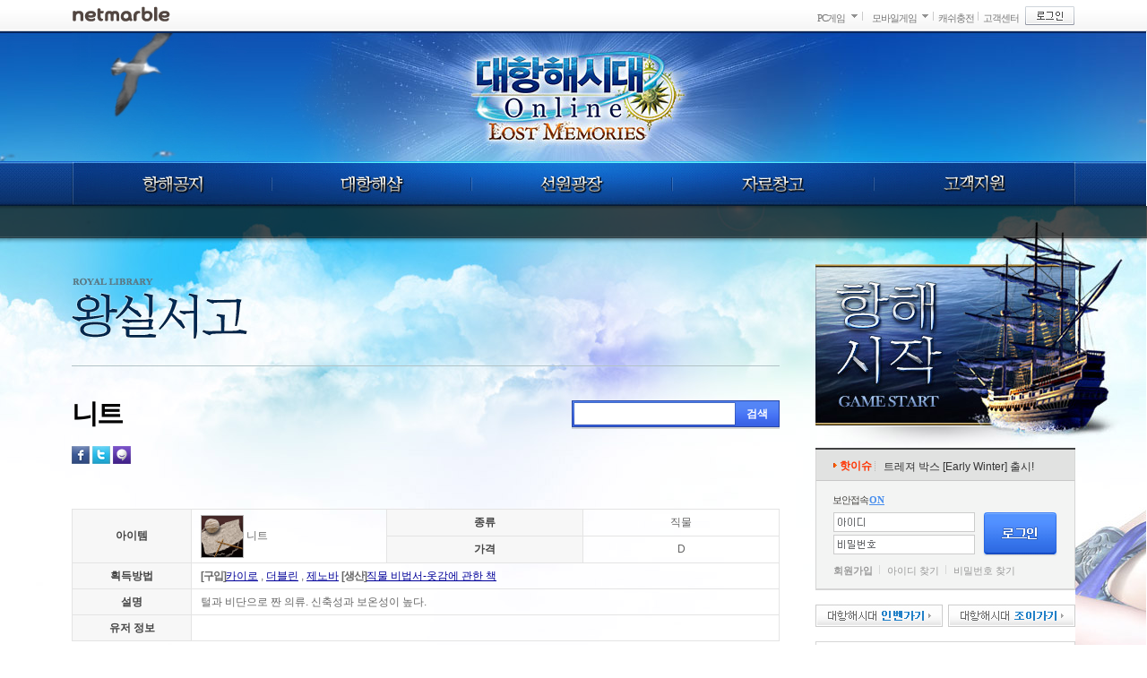

--- FILE ---
content_type: text/html
request_url: https://dho.netmarble.net/academy/library/guideContentsView.asp?keyword=%B4%CF%C6%AE
body_size: 14384
content:

<!DOCTYPE HTML PUBLIC "-//W3C//DTD HTML 4.01 Transitional//EN">
<html lang="ko">
<head>
<meta http-equiv="Content-Type" content="text/html; charset=euc-kr" />

<link rel="icon" href="https://c2.img.netmarble.kr/web/2005/img/common/main/netmarblebi_110701.ico" type="image/x-icon" />
<link rel="shortcut icon" href="https://c2.img.netmarble.kr/web/2005/img/common/main/netmarblebi_110701.ico" type="image/x-icon" />

    <title>넷마블 - 새로운 시대의 항로가 열린다. 대항해시대 온라인 Gran Atlas</title>
    <link rel="STYLESHEET" type="text/css" href="//c3.img.netmarble.kr/web/cp2/dho/v/CSS/common.css?20131202" />
    
    <link rel="STYLESHEET" type="text/css" href="//c3.img.netmarble.kr/web/cp2/dho/v/CSS/sub.css?20131202" />

	<link rel="STYLESHEET" type="text/css" href="//sgimage.netmarble.com/web/cp2/dho/v/CSS/main_new.css?20131202" />

	<link type="text/css" rel="stylesheet" href="//c3.img.netmarble.kr/web/cp2/dho/v/CSS/bbs.css?20131202">
	<link type="text/css" rel="stylesheet" href="//c3.img.netmarble.kr/web/cp2/dho/v/CSS/bbs_basic.css?20131202">
	<link type="text/css" rel="stylesheet" href="//c3.img.netmarble.kr/web/cp2/dho/v/CSS/layer.css?20131202">
	<script type="text/javascript" src="https://js.netmarble.net/Framework/jQuery/jquery-1.7.2.min.js"></script>
	<script type="text/javascript" src="https://js.netmarble.net/ui/common/uiDev.js"></script>
 
	<script type="text/javascript" src="/js/CjiWeb.js"></script>
	<script type="text/javascript" src="/js/comn.js"></script>
	<script type="text/javascript" src="/js/fnComn.js"></script>
    <script type="text/javascript" src="/js/_CommonJs/_Framework/jQuery/jquery-ui-1.8.19.custom.min.js"></script>
	<script type="text/javascript" src="/js/_CommonJs/_lib/BrowserDetect.class.js"></script> 	

	<script type="text/javascript" src="/Js/prototype_js/UTIL.Class.js"></script>

    <script type="text/javascript" src="https://dho.netmarble.net/Common/Js/jquery.ui.selectmenu.js"></script>
	<script type="text/javascript" src="https://dho.netmarble.net/Common/Js/jquery.flexslider.js"></script>
	<script type="text/javascript" src="https://dho.netmarble.net/Common/Js/slides.min.jquery.js"></script>
    <script type="text/javascript" src="https://dho.netmarble.net/Common/Js/game.js"></script>
	<script type="text/javascript" src="https://dho.netmarble.net/Common/Js/dho.js"></script>
	
<script language="javascript" type="text/javascript">
	window.status = "";
</script>
</head>
<body><script language='javascript' type='text/javascript' src='https://gnb.netmarble.net/gnb/gnb_nmb2.asp?servicecode=dho&width=1120'></script>
<a href="#contents_start" class="skip_navi"><span>본문 바로가기</span></a>



<script language=javascript>

</script><script language=javascript>
function loadAD()
{
}
</script>
<script language=javascript>

function TargetPromotion()
{
   
}    
</script>
<script language=javascript>
function TBLogin()
{
    top.document.location.href = "https://login.netmarble.net/login/login.asp?l_url="+top.document.location.href;
}
</script>

<script language="javascript" type="text/javascript">
<!--
	// find Netmarble Main Window Variable
	GlobalIsNetmarbleMainFrame = true;
	// Set Netmarble Window Name
	try {
		self.top.name = "NetLoginMainWindow"
	}
	catch(x) {
	}
//-->
</script>
<script language="javascript" type="text/javascript">
var __nrd_enabled__ = false;
var __clickrd_enabled__ = false;

function nrd(rdcode,elem,target)
{
	try
	{
		if (__nrd_enabled__)
		{
			var frm = document.getElementById("DIRECT_GO_RD");
			frm.action = "http://nrd.netmarble.net/" + rdcode + ".rd";
			frm.url.value = (elem != null ? elem.href : "");
			frm.target = (target == null ? "_self" : target);
			frm.submit();
			return false;
		}
	}
	catch(x)
	{
	}
	
	return true;
}

function openWinNrd(rdcode, url, width, height, bScroll, Rtn)
{
	try
	{
		if (__nrd_enabled__)
		{
			openWinW("http://nrd.netmarble.net/" + rdcode + ".rd?url=" + escape(url), '_blank', width, height, '', '', 0, bScroll);
			return Rtn ? Rtn : false;
		}
	}
	catch(x)
	{
	}

	return true;
}

function openWinWNrd(rdcode, url, width, height, bScroll, Rtn,wName)
{
	try
	{
		if (__nrd_enabled__)
		{
			openWinW("http://nrd.netmarble.net/" + rdcode + ".rd?url=" + escape(url), wName, width, height, '', '', 0, bScroll);
			return Rtn ? Rtn : false;
		}
	}
	catch(x)
	{
	}
	
	return true;
}

function ntr(rdcode,elem,target)
{
	try
	{
		if (__nrd_enabled__)
		{
			var frm = document.getElementById("DIRECT_GO_RD");
			frm.action = "http://nrd.netmarble.net/" + rdcode + ".tr";
			frm.url.value = (elem != null ? elem.href : "");
			frm.target = (target == null ? "_self" : target);
			frm.submit();
			return false;
		}
	}
	catch(x)
	{
	}

	return true;
}

function clicktr(rdcode)
{
	try
	{
		if (__clickrd_enabled__)
		{
		    var clink, ifrm;
		    clink = "http://nrd.netmarble.net/" + rdcode + ".ctr";
            ifrm = document.getElementById("DIRECT_GO_CLICK_RD");
            ifrm.src = clink;
            return true;
		}
	}
	catch(x)
	{
	}
	
	return true;
}

function clickrd(rdcode)
{
	try
	{
		if (__clickrd_enabled__)
		{
		    var clink, ifrm;
		    clink = "http://nrd.netmarble.net/" + rdcode + ".cr";
            ifrm = document.getElementById("DIRECT_GO_CLICK_RD");
            ifrm.src = clink;
            return true;
		}
	}
	catch(x)
	{
	}
	
	return true;
}

</script>
<div style="display:none;">
	<form id="DIRECT_GO_RD" name="DIRECT_GO_RD" method="get" action="">
		<input type="hidden" name="url" value="" ID="Hidden1">
	</form>
</div>
<iframe title="빈프레임" id="DIRECT_GO_CLICK_RD" name="DIRECT_GO_CLICK_RD" frameborder=0 width=0 height=0 style="position:absolute;left:0;top:-100px;"></iframe>
<script type="text/javascript">
var bLogin = false;
function jsGoHome() {
    GoRd('201301080099', '/main.asp');
}

function setOneTimeCookie(pCookieName, pCookieValue) {
	document.cookie = pCookieName + "=" + escape(pCookieValue) + "; path=/;";
}

function jsDhoRdRequest(gbn) {
	if(gbn==""){
		return;
	}
	// 왕실서고 컨텐츠의 경우 메인 이외에 rd호출하지 않음
	if("library"=="library" && (gbn=="C_LIB_N" || gbn=="C_LIB_L" || gbn=="C_LIB_M" || gbn=="C_LIB_H")) {
		return;
	}
	// 지식인 컨텐츠의 경우 메인 이외에 rd호출하지 않음
	if("library"=="knowledge" && gbn=="C_KNOWHOW") {
		return;
	}
	if(gbn=="LNB"){
		ClickRdCode('201301080129');
	} else if(gbn=="MAIN_R") {
		ClickRdCode('201301080130');
	} else if(gbn=="HOT") {
		ClickRdCode('201301080132');
	} else if(gbn=="C_LIB_N") {
		ClickRdCode('201301080133');
	} else if(gbn=="C_LIB_L") {
		ClickRdCode('201301080134');
	} else if(gbn=="C_LIB_M") {
		ClickRdCode('201301080135');
	} else if(gbn=="C_LIB_H") {
		ClickRdCode('201301080136');
	} else if(gbn=="C_LIB_S") {
		ClickRdCode('201301080137');
	} else if(gbn=="C_KNOWHOW") {
		ClickRdCode('201301080138');
	} else if(gbn=="C_LOG") {
		ClickRdCode('201301080140');
	} else if(gbn=="C_NOTICE") {
		ClickRdCode('201301080141');
	} else if(gbn=="C_ITEM") {
		ClickRdCode('201301080142');
	} else if(gbn=="P_NEW_LIB") {	
		ClickRdCode('201301080147');
	} else if(gbn=="P_NEW_LOG") {	
		ClickRdCode('201301080148');
	} else if(gbn=="P_LIB_L") {
		ClickRdCode('201301080149');
	} else if(gbn=="P_LIB_M") {
		ClickRdCode('201301080150');
	} else if(gbn=="P_LIB_H") {
		ClickRdCode('201301080151');
	}
}

// RD코드 추가를 위해 override
function f_PCBangBenefitPop(gameType, gameCode) {
	ClickRdCode('201301080182');
	openWinN('https://pcbang.netmarble.net/Popup/?gtype='+gameType+'&gCode='+gameCode, 'popPcbang', 890, 610, false);
}

function goLogin(loginUrl) {
	if (confirm("로그인이 필요한 서비스입니다. 로그인 하시겠습니까?")) {
	
		top.location.href = loginUrl;
	
	}
}

function GoLoginPage() {
	goLogin('https://login.netmarble.net/login/login.asp?l_type=1&l_irclogin=1&l_domain=dho%2Enetmarble%2Enet&l_sname=dho%5F01&l_url=https%253A%252F%252Fdho%252Enetmarble%252Enet%252Facademy%252Flibrary%252FguideContentsView%252Easp%253Fkeyword%253D%2525B4%2525CF%2525C6%2525AE');
}

function GoLoginNoConfirmPage() {
	var loginUrl = "https://login.netmarble.net/login/login.asp?l_type=1&l_irclogin=1&l_domain=dho%2Enetmarble%2Enet&l_sname=dho%5F01&l_url=https%253A%252F%252Fdho%252Enetmarble%252Enet%252Facademy%252Flibrary%252FguideContentsView%252Easp%253Fkeyword%253D%2525B4%2525CF%2525C6%2525AE";
    
		top.location.href = loginUrl;
	
}

function _clf_urlencode(str) {
    var i, c, h="0123456789ABCDEF", r="";
    for (i = 0; i < str.length; i++)
    {
        c = str.charCodeAt (i);
        if ((c >= 1 && c <= 47) || (c >= 58 && c <= 64) || (c >= 91 && c <= 96) || (c >= 123 && c <= 128) || c == 255)
            r += c == 32 ? "+" : "%" + h.charAt(c >> 4) + h.charAt(c & 0xf);
        else
            r += str.charAt(i);
    }
    return r;
}

function jsUpdateTesterYN( pTesterFlag ) {
    testerFlag = pTesterFlag;
}

function mainImgReplace() {
}

function cha9Track_Call(gbn){
    Tracking_Call(gbn,'','');
}

function gameStart(){
	
		goLogin('https://login.netmarble.net/login/login.asp?l_type=1&l_irclogin=1&l_domain=dho%2Enetmarble%2Enet&l_sname=dho%5F01&l_url=https%253A%252F%252Fdho%252Enetmarble%252Enet%252Facademy%252Flibrary%252FguideContentsView%252Easp%253Fkeyword%253D%2525B4%2525CF%2525C6%2525AE');
	
}


function openSkillShop() {
    f_openWinNoResize("/common/skillshop/skillPopup.asp", 900, 680, "skillshop");
}

var CLICK_FLAG = true;
function selCharac(val) {
	if ( val=="" ) {
		return;
	}
	var charInfo = val.split(",");
	var gbn, charId, charName, worldName
	if ( charInfo.length==4 ) {
		gbn = charInfo[0];
		charId = charInfo[1];
		worldName = charInfo[2];
		charName = charInfo[3];
		if (gbn=="2"){
			if(confirm("["+worldName+"] "+charName+" 로 대표 캐릭터를 설정&변경하시겠습니까?")){
				if ( charId=="" ) {
					alert("변경할 캐릭터 정보가 정확하지 않습니다.");
					return;
				}
				//alert(charId + " | " + worldName + " | " + charName);
				if (CLICK_FLAG) {
					CLICK_FLAG = false;
					jQuery.ajax({ 
						async: false, 
						cache: false,
						data: "charId=" + charId + "&worldName=" + worldName + "&charName=" + charName,
						url: "/common/character/selCharacterExec.json.asp", 
						type: "POST", 
						dataType: "json",
						success: function (data) {
							
							if (data != null) {
								var result = data["result"];
								//alert(data["result"] + " | " + data["skillName"] + " | " + data["skillCost"] + " | " + data["lackPoint"]);
								switch(result) {
									case "wrongURL" :	// 잘못된 접근
										msg = "비정상적인 접근입니다.\n다시 시도해 주십시오.";
										break;
									case "noLoginErr" : // 로그인 정보 없음
										msg = "로그인 정보가 없어 대표캐릭터 설정을 할 수 없습니다.\n로그인 후 이용해 주세요.";
										break;
									case "noCharacter" : // 대표캐릭터 정보 없음
										msg = "게임 정보가 잘못되었습니다.\n운영팀으로 문의 부탁드립니다.";
										break;
									case "success" :	// 성공
										msg = "선택하신 ["+worldName+"] "+charName+" 로\n대표캐릭터가 설정&변경되었습니다.";
										break;
									default : 
										msg = "통신중 문제가 발생했습니다.\n다시 시도해 주십시오.";
										break;
								}
								alert(msg);
								// 쿠키 리셋
								setOneTimeCookie("dhoReset", "Y");
								location.reload();
							} else {
								alert("통신중 문제가 발생했습니다.\n다시 시도해 주십시오.");
							}
						},
						error: function(request,error){
							alert("통신중 문제가 발생했습니다.\n다시 시도해 주십시오.");
						}
					});
					CLICK_FLAG = true;
				}
			}
		} else {
			alert("현재 설정되어있는 대표캐릭터 입니다.");
		}
	} else if ( charInfo.length==1 ) {
		return;
	} else {
		alert("게임정보가 잘못되었습니다.\n운영팀으로 문의 부탁드립니다.");
		return;
	}
}

function addFavorite() {
    var title = document.title;
    var url = window.location.href;
    if (window.sidebar){ 
        // firefox 
        window.sidebar.addPanel(title, url, ""); 
    } else if(window.opera && window.print) { 
        // opera 
        var elem = document.createElement('a'); 
        elem.setAttribute('href',url); 
        elem.setAttribute('title',title); 
        elem.setAttribute('rel','sidebar'); 
        elem.click();
    } else if(document.all) {
        // ie
        window.external.AddFavorite(url, title);
    } else {
        // chrome, safari
        alert("현재 브라우저에서 지원하지 않는 기능입니다.\n인터넷 익스플로러에서 사용해 주시기 바랍니다.");
    }
}

function setStartPage() {
    strUrl = "https://dho.netmarble.net"; // 시작페이지 url
    
    if (document.all) {
        document.body.style.behavior='url(#default#homepage)';
        document.body.setHomePage(strUrl);
    }
    else if (window.sidebar) { 
        if(window.netscape) {
            try {
                netscape.security.PrivilegeManager.enablePrivilege("UniversalXPConnect");
            }
            catch(e) {
                alert("현재 브라우저에서 지원하지 않는 기능입니다.\n인터넷 익스플로러에서 사용해 주시기 바랍니다.");
            }
        }
    var prefs = Components.classes['@mozilla.org/preferences-service;1'].getService(Components. interfaces.nsIPrefBranch);
    prefs.setCharPref('browser.startup.homepage',strUrl);
    }
    else {
        alert("현재 브라우저에서 지원하지 않는 기능입니다.\n인터넷 익스플로러에서 사용해 주시기 바랍니다.");
    }           
}

// 게시판 프로필 노출
function viewProfile(board_id, seq){
	jQuery.ajax({
		type: "GET",
		data: "board_id=" + board_id + "&board_seq=" + seq,
		url: "/common/Skillshop/commonBbsSkillPreView.asp",
		dataType: 'text',
		jsonpCallback: 'restRoot',
		jsonp: 'jsonp',		 
		contentType: "application/json",
		success: function(data) {
			var tempHtml, targetDiv
			if(data != ""){
				$jQ(".sub_wrap .bbs_profile").html(data);
			}else{
				$jQ(".sub_wrap .bbs_profile").hide();
			}
		},
		error: function(e) {
			$jQ(".sub_wrap .bbs_profile").hide();
			//alert(e.message);
		}
	});
}

var CLICK_FLAG = true;
// 일일 무료포인트 지급
function getDailyKnowhowPoint() {
	if (CLICK_FLAG) {
		CLICK_FLAG = false;
		jQuery.ajax({ 
			async: false, 
			cache: false,
			data: "gbn=daily",
			url: "/common/skillshop/dhoWebPointProc.json.asp", 
			type: "POST", 
			dataType: "json",
			success: function (data) {
				if (data != null) {
					var result = data["result"];
					switch(result) {
						case "success" :	// 성공
							f_openWinNoResize("/common/skillshop/webPointPopup.asp", 400, 350, "webPoint");
							location.reload();
							break;
						case "NoPayble" :	// 이미 지급
							alert("이미 무료 지식포인트 지급을 받으셨습니다.");
							break;
						default : 
							alert("무료 지식포인트 지급중 오류가 발생했습니다.\n운영자에게 문의부탁드립니다.");
							break;
					}
				} else {
					alert("무료 지식포인트 지급중 오류가 발생했습니다.\n운영자에게 문의부탁드립니다.");
				}
			},
			error: function(request,error){
				alert("무료 지식포인트 지급중 오류가 발생했습니다.\n운영자에게 문의부탁드립니다.");
			}
		});
		CLICK_FLAG = true;
	}
}

function commonCheckText() {
	if ( document.commonSearch.cSearchtxt.value == "" ) {
		alert("검색어를 입력해주세요.");
		return false;
	}
	return true;
}
</script>

<iframe name="gameStartFrm" id="gameStartFrm" width="0" height="0" scrolling="no" frameborder="0" title="빈 프레임"></iframe>                                 <!--Game Start 용-->
<iframe name="ExesubFrame"  id="ExesubFrame"  width="0" height="0" scrolling="no" frameborder="0" title="빈 프레임"></iframe>                                 <!--실행용-->
<iframe name="channel"      id="channel"      width="0" height="0" scrolling="no" frameborder="0" title="빈 프레임"></iframe>                                 <!--채널용-->


<!-- wrapbody -->
<div id="divSubContainer" class="wrapbody main_new">

    <div class="skin_top"><div class="skin_left"><div></div></div><div class="skin_right"><div></div></div></div>

    <!-- header -->
    <div class="header">
        <div class="skin_header_lt"><div></div></div>
        <div class="skin_header_rt"><div></div></div>
        <div class="sta">
            <h1><a href="javascript:jsGoHome();">대항해시대 online</a></h1>
			
			<!--
            <div class="srch">
                <form name="commonSearch" action="/search/search/index.asp" onClick="ClickRdCode('201301080131');" method="get" onSubmit="return commonCheckText()">
                <fieldset>
                    <legend>검색</legend>
                    <span class="ip_srch"><input type="search" name="cSearchtxt" title="통합검색" value="궁금한 정보를 찾아보세요!" class="gd" onFocus="this.className='';this.value=''" onBlur="if(this.value==''){this.className='gd';this.value='궁금한 정보를 찾아보세요!'}"></span>
                    <button type="submit" class="bt_submit">검색</button>
                </fieldset>
                </form>
            </div>
			-->
			
<div class="banner">

<img src="https://c2.img.netmarble.kr/web/6N/2013/01/2142/GNB_base.jpg" alt="">

</div>
            <!-- lnb -->
            <div class="lnb_wrap">
                				<ul class="lnb">
					<li>
						<div class="m_news">
							<a href="/news/notice/bbsListView.asp" onClick="ClickRdCode('201301080100');" class="link">항해공지</a>
							<div class="lnb_sub">
								<ul>
								<li><a href="/news/introduce/index.asp" onClick="ClickRdCode('201301080105');" class="s_introduce">게임소개</a></li>
								<li><a href="/news/notice/bbsListView.asp" onClick="ClickRdCode('201301080101');" class="s_notice">공지사항</a></li>
								<li><a href="/news/update/bbsListView.asp" onClick="ClickRdCode('201301080102');" class="s_update">업데이트&amp;패치</a></li>
								<li><a href="/news/event/bbsListView.asp" onClick="ClickRdCode('201301140064');" class="s_event">이벤트</a></li>
								<li><a href="/news/extend/index.asp" onClick="ClickRdCode('201301080106');" class="s_extend_pack">확장팩 소개</a></li>
								</ul>
							</div>
						</div>
					</li>
					
					<li>
						<div class="m_shop">
							<a href="/shop/item/index.asp" onClick="ClickRdCode('201301080108');" class="link">대항해샵</a>
							<div class="lnb_sub">
								<ul>
								<li><a href="/shop/item/index.asp" onClick="ClickRdCode('201301080109');" class="s_item_shop">아이템</a></li>
								<li><a href="/shop/treasure/index.asp" onClick="ClickRdCode('201301080110');" class="s_treasure_box">트레져박스</a></li>
								</ul>
							</div>
						</div>
					</li>
					<li>
						<div class="m_sailor">
							<a href="/sailor/free/bbsListView.asp" onClick="ClickRdCode('201301080111');" class="link">선원광장</a>
							<div class="lnb_sub">
								<ul>
								<li><a href="/sailor/free/bbsListView.asp" onClick="ClickRdCode('201301080112');" class="s_bbs">자유게시판</a></li>
								<li><a href="/sailor/knowhow/BbsListView.asp" onClick="ClickRdCode('201301080113');" class="s_knowledge">지식인</a></li>
								<li><a href="/sailor/deal/bbsListView.asp" onClick="ClickRdCode('201301080114');" class="s_bbs_deal">거래게시판</a></li>
								<li><a href="/sailor/server/bbsListView.asp" onClick="ClickRdCode('201301080115');" class="s_bbs_server">서버별게시판</a></li>
								<li><a href="/sailor/screenshot/bbsListView.asp" onClick="ClickRdCode('201301080116');" class="s_bbs_sshot">스크린샷게시판</a></li>
								</ul>
							</div>
						</div>
					</li>
					<li>
						<div class="m_pds">
							<a href="/pds/download/download.asp" onClick="ClickRdCode('201301080117');" class="link">자료창고</a>
							<div class="lnb_sub">
								<ul>
								<li><a href="/pds/download/download.asp" onClick="ClickRdCode('201301080118');" class="s_download">다운로드</a></li>
								
								
								<!-- <li><a href="/pds/movie/index.asp" onClick="ClickRdCode('201301080119');" class="s_movie">동영상</a></li> -->
								
								<li><a href="/pds/ost/index.asp" onClick="ClickRdCode('201301080120');" class="s_ost">OST</a></li>
								</ul>
							</div>
						</div>
					</li>
					<li>
						<div class="m_support">
							<a href="https://helpdesk.netmarble.net/HelpFaqList.asp" onClick="ClickRdCode('201301080121');" class="link">고객지원</a>
							<div class="lnb_sub">
								<ul>
								<li><a href="https://helpdesk.netmarble.net/HelpFaqList.asp" onClick="ClickRdCode('201301080122');" class="s_faq">FAQ</a></li>
								<li><a href="https://helpdesk.netmarble.net/HelpMyPage.asp?tab=3" onClick="ClickRdCode('201301080123');" class="s_1vs1">1:1문의</a></li>
								<li><a href="/support/report/index.asp" onClick="ClickRdCode('201301080124');" class="s_report">계정도용신고</a></li>
								<li><a href="https://helpdesk.netmarble.net/HelpMyPage.asp?tab=3" onClick="ClickRdCode('201301080125');" class="s_support">MY 고객지원</a></li>
								
							
								<li><a href="/support/policy/index.asp" onClick="ClickRdCode('201301080126');" class="s_policy">운영정책</a></li>
								</ul>
							</div>
						</div>
					</li>
				</ul>

            </div>
            <!-- //lnb -->
        </div>
        <div id="divLnbDim" class="lnb_dim"><div></div></div>
    </div>
    <!-- //header -->

    <!-- origin -->
    <div class="origin">

        <!-- container -->
        <div class="container">
            <!-- contents -->
            <div class="contents">
                <a name="contents_start" class="hide">본문 시작</a>
   
                <div class="title">
                    <h3 class="tit_library">왕실서고</h3>

                </div>
<script language="javascript">
<!--
//COMMON
var BB_EMOTICON_URL = "";
var SET_ONE_CHARAC_URL = "";

//WRITE/MODY/REPLY
var BB_EMOTICON_TITLE = "";
var BB_LAYER_BG_COLOR = "#ffffff";
var BB_LAYER_BORDER_COLOR = "#CDCDCD";

var BB_EMOTICON_CNT = "60";
var BB_EMOTICON_COLS = "6";


//MEMO
var BB_EMOTICON_BG_COLOR = "#ffffff";
var BB_EMOTICON_BORDER_COLOR = "#CDCDCD";

var BB_EMOTICON_MEMO_CNT = "0";
var BB_EMOTICON_MEMO_COLS = "12";

var MEMO_VIEW_NICKNAME = "GAME_NAME";
var MEMO_CHARAC_TYPE = "11";
var MEMO_VIEWCATENAME = "";
var MEMO_CHARACINFOTYPE = "DB";
//-->
</script>

<script language=javascript type="text/JavaScript" src="/Js/CjiButton.Js?20130204"></script>
<script language="JavaScript" type="text/JavaScript" src="/nmasp/BbsComm/Js/Bingo/Common.js?20130204"></script>
<script language="JavaScript" src="/JS/fnUserMenu.js?20130204"></script>
<link rel="stylesheet" type="text/css" href="//c3.img.netmarble.kr/web/nmb/css/common/bbs/ASP/bbs_default.css?20130204">

<!--// jquery -->
<script language="javascript" type="text/javascript" src="https://js.netmarble.net/Framework/jQuery/jquery-1.7.2.min.js?20130204"></script>
<script language="javascript" type="text/javascript">
jQuery.noConflict();
var $J = jQuery;
</script>
<!-- jquery //-->
<!-- 내용 -->
<div id="contents">
    <div class="sub_wrap">


<!-- 게시판 시작 -->
	
<script language=javascript type="text/JavaScript" src="/Js/CjiButton.Js?20130204"></script>
<script language="JavaScript" type="text/JavaScript" src="/nmasp/BbsComm/Js/Bingo/Common.js?20130204"></script>
<script language="JavaScript" src="/JS/fnUserMenu.js?20130204"></script>
<link rel="stylesheet" type="text/css" href="//c3.img.netmarble.kr/web/nmb/css/common/bbs/ASP/bbs_default.css?20130204">

<!--// jquery -->
<script language="javascript" type="text/javascript" src="https://js.netmarble.net/Framework/jQuery/jquery-1.7.2.min.js?20130204"></script>
<script language="javascript" type="text/javascript">
jQuery.noConflict();
var $J = jQuery;
</script>
<!-- jquery //-->

	<script language="JavaScript" src="/JS/comn.js?20130204"></script>
	<script language="JavaScript" src="/JS/fnUserMenu.js?20130204"></script>
	<script language="javascript" type="text/javascript" src="/nmasp/BbsComm/Js/Bingo/BbsContentView.js?20130204"></script>
	<script language="javascript" type="text/javascript" src="/nmasp/BbsComm/Js/Bingo/fnInfoLayer.js?20130204"></script>
	<script type="text/javascript" src="https://js.netmarble.net/Framework/jQuery/jquery-1.7.2.min.js"></script>
	<script type="text/javascript" src="https://js.netmarble.net/Service/Bbs/plugin/jquery.tmpl.min.js"></script>
	<script language="javascript" type="text/javascript">
		jQuery.noConflict();
		var $J = jQuery;
	</script>
	<!-- 이미지 팝업 플러그 인 //-->

	<script language="JavaScript" src="/JS/_CommonJs/_Framework/PlugIn/jquery.fancybox-1.3.4/jquery.fancybox-1.3.4.pack.js?20130204"></script>
	<link rel="STYLESHEET" type="text/css" href="//c3.img.netmarble.kr/web/nmb/css/common/bbs/ASP/jquery.fancybox-1.3.4.css?20130204" />

	<script type="text/javascript" language="JavaScript" src="/js/JQuery/lib/MemberUtil.js.asp"></script>
	<!-- 제한적 본인 확인용  2009-03-18  //-->

	<!--// 뮤비 클립 -->
	<script type="text/javascript" src="/js/MovieLink/fnMovieLink.js?20130204"></script>
	<!-- 뮤비 클립 //-->
	<!-- add invalid word filtering feature -->
	<script language="javascript" src="/js/InvalidWords/getWordsList.asp"></script>
	<script language="javascript" src="/js/InvalidWords/fnWordChecker.js?20130204"></script>
	<!-- add iframe board -->
	<script language="javascript" type="text/javascript" src="/nmasp/BbsComm/Js/iframe/resizeiframe.js?20130204"></script>
	<script language="javascript" type="text/javascript" src="/nmasp/BbsComm/Js/iframe/resizeiframe_p.js?20130204"></script>
	<script type="text/javascript" src="/js/sns/share.js?20120214"></script>
	<script language="javascript">
		var fnMovieKey = 'netmarble';
		jQuery(document).ready(function($){
			if (typeof(addTargetElement) == "function") {
				addTargetElement("memo");

				//iframe 때문에 추가된 부분 2010-01-05 Nam.
				p_resizeiframe('bbs_frame');
			}
			//이미지 리사이징
			var vMaxWidth = $('.lib_contents').width() - 40;
			$('.bbs_cnt img').each(function() {
				var width = 0, height = 0;
				width = parseInt($(this).attr("width"), 10) || parseInt($(this).css("width"), 10);
				height = parseInt($(this).attr("height"), 10) || parseInt($(this).css("height"), 10);
				if(width > vMaxWidth) {
					$(this).css({width: vMaxWidth+"px", height: Math.round(height * (vMaxWidth / width))+"px"});
				}
			});
		});
	</script>
<!-- // SNS 연동 라이브러리 -->
	<meta property="og:title" content="니트"/>
	<meta property="og:type" content="game"/>
	<meta property="og:url" content="https://dho.netmarble.net/academy/library/guideContentsView.asp?keyword=%B4%CF%C6%AE"/>
	<meta property="og:image" content=""/>
	<meta property="og:description" content='니트' />
	<script type="text/javascript" src="https://bit.ly/javascript-api.js?version=latest&login=cjiwebdev&apiKey=R_d98a9b685077d520b1ea1a0f978e8258" charset="utf-8"></script>
	<script type="text/javascript" src="/js/sns/share.js?20130204"></script>
	<script type="text/javascript">
	function get_data(SNSurl){
		get_data_Real();
		switch(SNSurl){
			case 'facebook':
				Share.facebook();
				break;
			case 'twitter':
				Share.twitter();
				break;
			case 'me2day':
				Share.me2day();
				break;
			case 'yozm':
				Share.yozm();
				break;
			case 'clog':
				Share.clog();
				break;
			default :
				break;
		}
	}

	function get_data_Real(){
		Share.type = 'get';
		Share.use_bitly = 'yes';
		Share.title = '[대항해 시대]니트';
		Share.content = '니트';
		Share.img_url= '';
		
		if(top.document.location.href.indexOf("?") > 0){
			Share.url = top.document.location.href
		} else {
			Share.url = top.document.location.href + '?seq='; // URL
		}
		
		Share.writer = '넷마블';
	}

	function map_facebook(){
		get_data_Real();
		Share.facebook();
	}

	function map_twitter(){
		get_data_Real();
		Share.twitter();
	}
	
	function map_me2day(){
		get_data_Real();
		Share.me2day();
	}
	
	function map_yozm(){
		get_data_Real();
		Share.yozm();
	}
	
	function map_clog(){
		get_data_Real();
		Share.clog();
	}
</script>
	<!-- SNS 연동 라이브러리 // -->
<div class="lib_body">
	<div class="lib_tit">
		<h4 class="lib_h4"><em>니트</em></h4>
		<div class="srch">
			<form action="index.asp" method="get">
				<fieldset>
					<legend>검색</legend>
					<span class="ip_srch"><input type="text" name="searchstring"></span>
					<button type="submit" class="bt_submit">검색</button>
				</fieldset>
			</form>
		</div>
	</div>
	<div class="lib_contents">
		<div class="tag_area">
			<div class="tag" style="display:none"><span class="hide">태그</span> 초보자가이드, 대항해시대, 우르오스</div>
			<span class="bt_sns"><a onclick="get_data('facebook');return false;" class="bt_facebook" title="페이스북"><em>페이스북</em></a> <a onclick="get_data('twitter');return false;" class="bt_twitter" title="트위터"><em>트위터</em></a> <a onclick="get_data('me2day');return false;" class="bt_me2day" title="미투데이"><em>미투데이</em></a></span>
		</div>
		<div class="lib_unit"><table class="lib_tb">
	<tr>
		<th rowspan="2" class="w">아이템</th>
		<td rowspan="2" class="align_left"><img src="//c3.img.netmarble.kr/web/cp2/dho/cimg/tradegood_icon/trade_0463.png" alt="" /> 니트</td>
		<th>종류</th>
		<td>직물</td>
	</tr>
	<tr>
		<th>가격</th>
		<td> D</td>
	</tr>
	<tr>
		<th>획득방법</th>
		<td colspan="3" class="align_left"><b>[구입]</b><a href="guideContentsView.asp?keyword=%C4%AB%C0%CC%B7%CE">카이로</a> , <a href="guideContentsView.asp?keyword=%B4%F5%BA%ED%B8%B0">더블린</a> , <a href="guideContentsView.asp?keyword=%C1%A6%B3%EB%B9%D9">제노바</a> <b>[생산]</b><a href="guideContentsView.asp?keyword=%C1%F7%B9%B0+%BA%F1%B9%FD%BC%AD%2D%BF%CA%B0%A8%BF%A1+%B0%FC%C7%D1+%C3%A5">직물 비법서-옷감에 관한 책</a> </td>
	</tr>
	<tr>
		<th>설명</th>
		<td colspan="3" class="align_left">털과 비단으로 짠 의류. 신축성과 보온성이 높다.</td>
	</tr>
	<tr>
		<th>유저 정보</th>
		<td colspan="3" class="align_left"></td>
	</tr>
</table>
</div>
	</div>
</div>

    </div>
    <!--// 게시판 -->

</div>
<!--// 내용 -->

		
		</div>
            <!-- //contents -->
            <!-- aside -->
            <div class="aside">
				<!-- 정기점검 레이어 -->
				<div class="ly_check" style="display:none">
					<table><tr><td>
						<strong>점검중입니다.</strong>
						<p>점검시간 : 28일 10시 00분 ~ 28일 23시 59분</p>
					</td></tr></table>
					<div class="btn_area">
						<a href="/news/notice/BbsContentView.asp?seq=13382059" class="bt_b"><em>점검내용 확인</em></a>
					</div>
				</div>
				<!-- //정기점검 레이어 -->
                <!-- game start -->
				<div id="divGameStart" class="g_start">
					<a href="javascript:gameStart();"><span class="hide">game start</span></a>
				</div>
                <!-- //game start -->
                <div class="g_group">

<script src='/js/GlobalDomain.asp'></script>
<script type="text/javascript">
	function f_initPage()
	{
		document.getElementById('CJSafteKey').style.display='none'
	}
	function f_loadLogIn(pVal)
	{
	    //alert(pVal);
		document.getElementById('CJSafteKeyFrame').src = pVal;
		document.getElementById('CJSafteKey').style.display='block'
	}
	//window.onload = f_initPage;
	if(document.readyState) { 
	
	           document.onreadystatechange= function() {
	
	                     if (document.readyState=="complete") 
	                     {
	                                //alert("dom 로드in IE, Crom, safari..");
	                                f_initPage()
	                     }
	           }
	} 
	else 
	{
	    document.addEventListener("DOMContentLoaded", f_initPage, false);
	}
</script>
<div id='_SAFETYKEY_LOGIN_AREA_'>
	<!-- 안전키 로그인 -->
	<div id="CJSafteKey" style='display:none;'>
			<div class="bx">
			<h4>안전키 로그인</h4>
			<iframe title="안전키 로그인" id="CJSafteKeyFrame" src="//c2.img.netmarble.kr/web/2007/html/common/pop_key/safetykey_ifr.html" frameborder="0" scrolling="no" allowtransparency="true"></iframe>    
			<img src="https://c3.img.netmarble.kr/2007/img/common/pop_key/key_x.gif" alt="닫기" class="x" onclick="document.getElementById('CJSafteKey').style.display='none'">
			</div>
	</div>
	<!-- //안전키 로그인 -->
</div>
                    <!-- 핫이슈 -->
                    <div class="g_hot">
						<strong>핫이슈</strong> <span class="bar">|</span>
						<div id="divHotIssue" class="bx">
							<ul class="slides">
<li><a href="/shop/treasure/index.asp" onClick="jsDhoRdRequest('HOT');">트레져 박스 [Early Winter] 출시!</a></li>
</ul>
						</div>
					</div>
                    <!-- //핫이슈 -->
                    <div class="g_login">
                    <!-- 개인화영역 -->
                    
		<script type="text/javascript" src="https://login.netmarble.net/login/signinForm.asp?gameCode=dho&rd=Y&rUrl=https%3A%2F%2Fdho%2Enetmarble%2Enet%2Facademy%2Flibrary%2FguideContentsView%2Easp%3Fkeyword%3D%25B4%25CF%25C6%25AE"></script>
         
                    <!-- //개인화영역 -->
                    </div>

                    

                    <!-- 배너 -->
					
						<div class="g_banner">
							
						</div>
					
                    
                    <!-- //배너 -->

					<!-- 배너 위치수정 및 클래스 추가 -->
					<div class="g_banner g_banner_quick">
                        <div class="bn_dho_go">
                            <a href="http://dho.inven.co.kr/" onClick="ClickRdCode('201301080187');" target="_blank" class="bn_dho_go1"><span class="hide">대항해시대 <span>인벤 가기</span></span></a>
                            <a href="https://www.ssjoy.org/dho/" onClick="ClickRdCode('201301080188');" target="_blank" class="bn_dho_go2"><span class="hide">대항해시대 <span>조이 가기</span></span></a>
                        </div>
                    </div>
					<!-- //배너 위치수정 및 클래스 추가 -->

					

                    <!-- 국가순위 -->
                    <div id="divAsideRank" class="g_rank">
                        <h3><strong>국가순위</strong><span class="time"></span></h3>
                        <div id="divRankTab" class="g_tab2">
							<span class="tc0"><a href="#" class="on"><em>에이레네</em></a></span>
							<span class="tc1"><a href="#"><em>헬레네</em></a></span>
                            <span class="tc2"><a href="#"><em>폴라리스</em></a></span>
                        </div>
						<div class="bx" style="display: block;" id="divRankTab_sub1">
<ol class="lst">
<li class="f">
	<span class="rk"><em class="rk1">1</em></span>
	<span class="flag"><img src="https://c3.img.netmarble.kr/web/cp2/dho/v/img/common/flag_2.gif" alt="포르투갈"></span>
	<span class="nation">포르투갈</span>
	<span class="updn sm"><em>-</em></span>
</li>
<li class="even">
	<span class="rk"><em class="rk2">2</em></span>
	<span class="flag"><img src="https://c3.img.netmarble.kr/web/cp2/dho/v/img/common/flag_6.gif" alt="잉글랜드"></span>
	<span class="nation">잉글랜드</span>
	<span class="updn sm"><em>-</em></span>
</li>
<li class="">
	<span class="rk"><em class="rk3">3</em></span>
	<span class="flag"><img src="https://c3.img.netmarble.kr/web/cp2/dho/v/img/common/flag_3.gif" alt="베네치아"></span>
	<span class="nation">베네치아</span>
	<span class="updn sm"><em>-</em></span>
</li>
<li class="even">
	<span class="rk"><em class="rk4">4</em></span>
	<span class="flag"><img src="https://c3.img.netmarble.kr/web/cp2/dho/v/img/common/flag_7.gif" alt="오스만투르크"></span>
	<span class="nation">오스만투르크</span>
	<span class="updn sm"><em>-</em></span>
</li>
<li class="">
	<span class="rk"><em class="rk5">5</em></span>
	<span class="flag"><img src="https://c3.img.netmarble.kr/web/cp2/dho/v/img/common/flag_1.gif" alt="에스파니아"></span>
	<span class="nation">에스파니아</span>
	<span class="updn sm"><em>-</em></span>
</li>
<li class="even">
	<span class="rk"><em class="rk6">6</em></span>
	<span class="flag"><img src="https://c3.img.netmarble.kr/web/cp2/dho/v/img/common/flag_4.gif" alt="프랑스"></span>
	<span class="nation">프랑스</span>
	<span class="updn sm"><em>-</em></span>
</li>
<li class="">
	<span class="rk"><em class="rk7">7</em></span>
	<span class="flag"><img src="https://c3.img.netmarble.kr/web/cp2/dho/v/img/common/flag_5.gif" alt="네덜란드"></span>
	<span class="nation">네덜란드</span>
	<span class="updn sm"><em>-</em></span>
</li>
</ol>
</div>
<div class="bx" style="display: none;" id="divRankTab_sub2">
<ol class="lst">
<li class="f">
	<span class="rk"><em class="rk1">1</em></span>
	<span class="flag"><img src="https://c3.img.netmarble.kr/web/cp2/dho/v/img/common/flag_6.gif" alt="잉글랜드"></span>
	<span class="nation">잉글랜드</span>
	<span class="updn sm"><em>-</em></span>
</li>
<li class="even">
	<span class="rk"><em class="rk2">2</em></span>
	<span class="flag"><img src="https://c3.img.netmarble.kr/web/cp2/dho/v/img/common/flag_1.gif" alt="에스파니아"></span>
	<span class="nation">에스파니아</span>
	<span class="updn sm"><em>-</em></span>
</li>
<li class="">
	<span class="rk"><em class="rk3">3</em></span>
	<span class="flag"><img src="https://c3.img.netmarble.kr/web/cp2/dho/v/img/common/flag_2.gif" alt="포르투갈"></span>
	<span class="nation">포르투갈</span>
	<span class="updn sm"><em>-</em></span>
</li>
<li class="even">
	<span class="rk"><em class="rk4">4</em></span>
	<span class="flag"><img src="https://c3.img.netmarble.kr/web/cp2/dho/v/img/common/flag_4.gif" alt="프랑스"></span>
	<span class="nation">프랑스</span>
	<span class="updn up"><em>2</em></span>
</li>
<li class="">
	<span class="rk"><em class="rk5">5</em></span>
	<span class="flag"><img src="https://c3.img.netmarble.kr/web/cp2/dho/v/img/common/flag_5.gif" alt="네덜란드"></span>
	<span class="nation">네덜란드</span>
	<span class="updn dn"><em>1</em></span>
</li>
<li class="even">
	<span class="rk"><em class="rk6">6</em></span>
	<span class="flag"><img src="https://c3.img.netmarble.kr/web/cp2/dho/v/img/common/flag_3.gif" alt="베네치아"></span>
	<span class="nation">베네치아</span>
	<span class="updn dn"><em>1</em></span>
</li>
<li class="">
	<span class="rk"><em class="rk7">7</em></span>
	<span class="flag"><img src="https://c3.img.netmarble.kr/web/cp2/dho/v/img/common/flag_7.gif" alt="오스만투르크"></span>
	<span class="nation">오스만투르크</span>
	<span class="updn sm"><em>-</em></span>
</li>
</ol>
</div>
<div class="bx" style="display: none;" id="divRankTab_sub3">
<ol class="lst">
<li class="f">
	<span class="rk"><em class="rk1">1</em></span>
	<span class="flag"><img src="https://c3.img.netmarble.kr/web/cp2/dho/v/img/common/flag_5.gif" alt="네덜란드"></span>
	<span class="nation">네덜란드</span>
	<span class="updn sm"><em>-</em></span>
</li>
<li class="even">
	<span class="rk"><em class="rk2">2</em></span>
	<span class="flag"><img src="https://c3.img.netmarble.kr/web/cp2/dho/v/img/common/flag_6.gif" alt="잉글랜드"></span>
	<span class="nation">잉글랜드</span>
	<span class="updn sm"><em>-</em></span>
</li>
<li class="">
	<span class="rk"><em class="rk3">3</em></span>
	<span class="flag"><img src="https://c3.img.netmarble.kr/web/cp2/dho/v/img/common/flag_3.gif" alt="베네치아"></span>
	<span class="nation">베네치아</span>
	<span class="updn sm"><em>-</em></span>
</li>
<li class="even">
	<span class="rk"><em class="rk4">4</em></span>
	<span class="flag"><img src="https://c3.img.netmarble.kr/web/cp2/dho/v/img/common/flag_1.gif" alt="에스파니아"></span>
	<span class="nation">에스파니아</span>
	<span class="updn sm"><em>-</em></span>
</li>
<li class="">
	<span class="rk"><em class="rk5">5</em></span>
	<span class="flag"><img src="https://c3.img.netmarble.kr/web/cp2/dho/v/img/common/flag_4.gif" alt="프랑스"></span>
	<span class="nation">프랑스</span>
	<span class="updn sm"><em>-</em></span>
</li>
<li class="even">
	<span class="rk"><em class="rk6">6</em></span>
	<span class="flag"><img src="https://c3.img.netmarble.kr/web/cp2/dho/v/img/common/flag_2.gif" alt="포르투갈"></span>
	<span class="nation">포르투갈</span>
	<span class="updn up"><em>1</em></span>
</li>
<li class="">
	<span class="rk"><em class="rk7">7</em></span>
	<span class="flag"><img src="https://c3.img.netmarble.kr/web/cp2/dho/v/img/common/flag_7.gif" alt="오스만투르크"></span>
	<span class="nation">오스만투르크</span>
	<span class="updn dn"><em>1</em></span>
</li>
</ol>
</div>

						<div class="update_time"><span class="time"></span> <span class="tx">업데이트</span></div>
                    </div>
                    <script type="text/javascript">Cji_Tab('divRankTab');jQuery('#divAsideRank .lst li:nth-child(even)').addClass('even');</script>
                    <!-- //국가순위 -->
                    <!-- 중심도시 -->
                    <div id="divAsideCity" class="g_city">
                        <h3><strong>중심도시</strong><span class="time"></span></h3>
                        <div id="divCityTab" class="g_tab2">
                            <span class="tc0"><a href="#" class="on"><em>에이레네</em></a></span>
							<span class="tc1"><a href="#"><em>헬레네</em></a></span>
                            <span class="tc2"><a href="#"><em>폴라리스</em></a></span>
                        </div>
						<div class="bx" style="display: block;" id="divCityTab_sub1">
<ol class="lst">
<li class="f">
	<span class="flag"><img src="https://c3.img.netmarble.kr/web/cp2/dho/v/img/common/flag_1.gif" alt="에스파냐"></span>
	<span class="city">트루히요</span>
	<span class="nation">에스파냐</span>
</li>
<li class="even">
	<span class="flag"><img src="https://c3.img.netmarble.kr/web/cp2/dho/v/img/common/flag_2.gif" alt="포르투갈"></span>
	<span class="city">페르남부쿠</span>
	<span class="nation">포르투갈</span>
</li>
<li class="">
	<span class="flag"><img src="https://c3.img.netmarble.kr/web/cp2/dho/v/img/common/flag_3.gif" alt="베네치아"></span>
	<span class="city">카라카스</span>
	<span class="nation">베네치아</span>
</li>
<li class="even">
	<span class="flag"><img src="https://c3.img.netmarble.kr/web/cp2/dho/v/img/common/flag_4.gif" alt="프랑스"></span>
	<span class="city">카옌</span>
	<span class="nation">프랑스</span>
</li>
<li class="">
	<span class="flag"><img src="https://c3.img.netmarble.kr/web/cp2/dho/v/img/common/flag_5.gif" alt="네덜란드"></span>
	<span class="city">윌렘스타트</span>
	<span class="nation">네덜란드</span>
</li>
<li class="even">
	<span class="flag"><img src="https://c3.img.netmarble.kr/web/cp2/dho/v/img/common/flag_6.gif" alt="잉글랜드"></span>
	<span class="city">그랜드케이맨</span>
	<span class="nation">잉글랜드</span>
</li>
<li class="">
	<span class="flag"><img src="https://c3.img.netmarble.kr/web/cp2/dho/v/img/common/flag_ntr.gif" alt="중립지역"></span>
	<span class="city">암보이나</span>
	<span class="nation">중립지역</span>
</li>
<li class="even">
	<span class="flag"><img src="https://c3.img.netmarble.kr/web/cp2/dho/v/img/common/flag_ntr.gif" alt="중립지역"></span>
	<span class="city">테르나테</span>
	<span class="nation">중립지역</span>
</li>
<li class="">
	<span class="flag"><img src="https://c3.img.netmarble.kr/web/cp2/dho/v/img/common/flag_ntr.gif" alt="중립지역"></span>
	<span class="city">리마</span>
	<span class="nation">중립지역</span>
</li>
</ol>
</div>
<div class="bx" style="display: none;" id="divCityTab_sub2">
<ol class="lst">
<li class="f">
	<span class="flag"><img src="https://c3.img.netmarble.kr/web/cp2/dho/v/img/common/flag_1.gif" alt="에스파냐"></span>
	<span class="city"><strong class='central'>트루히요<em class="hide">중심도시</em></strong></span>
	<span class="nation">에스파냐</span>
</li>
<li class="even">
	<span class="flag"><img src="https://c3.img.netmarble.kr/web/cp2/dho/v/img/common/flag_2.gif" alt="포르투갈"></span>
	<span class="city"><strong class='central'>페르남부쿠<em class="hide">중심도시</em></strong></span>
	<span class="nation">포르투갈</span>
</li>
<li class="">
	<span class="flag"><img src="https://c3.img.netmarble.kr/web/cp2/dho/v/img/common/flag_3.gif" alt="베네치아"></span>
	<span class="city">카라카스</span>
	<span class="nation">베네치아</span>
</li>
<li class="even">
	<span class="flag"><img src="https://c3.img.netmarble.kr/web/cp2/dho/v/img/common/flag_4.gif" alt="프랑스"></span>
	<span class="city"><strong class='central'>카옌<em class="hide">중심도시</em></strong></span>
	<span class="nation">프랑스</span>
</li>
<li class="">
	<span class="flag"><img src="https://c3.img.netmarble.kr/web/cp2/dho/v/img/common/flag_5.gif" alt="네덜란드"></span>
	<span class="city">윌렘스타트</span>
	<span class="nation">네덜란드</span>
</li>
<li class="even">
	<span class="flag"><img src="https://c3.img.netmarble.kr/web/cp2/dho/v/img/common/flag_6.gif" alt="잉글랜드"></span>
	<span class="city">그랜드케이맨</span>
	<span class="nation">잉글랜드</span>
</li>
<li class="">
	<span class="flag"><img src="https://c3.img.netmarble.kr/web/cp2/dho/v/img/common/flag_ntr.gif" alt="중립지역"></span>
	<span class="city">암보이나</span>
	<span class="nation">중립지역</span>
</li>
<li class="even">
	<span class="flag"><img src="https://c3.img.netmarble.kr/web/cp2/dho/v/img/common/flag_ntr.gif" alt="중립지역"></span>
	<span class="city">테르나테</span>
	<span class="nation">중립지역</span>
</li>
<li class="">
	<span class="flag"><img src="https://c3.img.netmarble.kr/web/cp2/dho/v/img/common/flag_ntr.gif" alt="중립지역"></span>
	<span class="city"><strong class='central'>리마<em class="hide">중심도시</em></strong></span>
	<span class="nation">중립지역</span>
</li>
</ol>
</div>
<div class="bx" style="display: none;" id="divCityTab_sub3">
<ol class="lst">
<li class="f">
	<span class="flag"><img src="https://c3.img.netmarble.kr/web/cp2/dho/v/img/common/flag_1.gif" alt="에스파냐"></span>
	<span class="city">트루히요</span>
	<span class="nation">에스파냐</span>
</li>
<li class="even">
	<span class="flag"><img src="https://c3.img.netmarble.kr/web/cp2/dho/v/img/common/flag_2.gif" alt="포르투갈"></span>
	<span class="city">페르남부쿠</span>
	<span class="nation">포르투갈</span>
</li>
<li class="">
	<span class="flag"><img src="https://c3.img.netmarble.kr/web/cp2/dho/v/img/common/flag_3.gif" alt="베네치아"></span>
	<span class="city">카라카스</span>
	<span class="nation">베네치아</span>
</li>
<li class="even">
	<span class="flag"><img src="https://c3.img.netmarble.kr/web/cp2/dho/v/img/common/flag_4.gif" alt="프랑스"></span>
	<span class="city">카옌</span>
	<span class="nation">프랑스</span>
</li>
<li class="">
	<span class="flag"><img src="https://c3.img.netmarble.kr/web/cp2/dho/v/img/common/flag_5.gif" alt="네덜란드"></span>
	<span class="city">윌렘스타트</span>
	<span class="nation">네덜란드</span>
</li>
<li class="even">
	<span class="flag"><img src="https://c3.img.netmarble.kr/web/cp2/dho/v/img/common/flag_6.gif" alt="잉글랜드"></span>
	<span class="city">그랜드케이맨</span>
	<span class="nation">잉글랜드</span>
</li>
<li class="">
	<span class="flag"><img src="https://c3.img.netmarble.kr/web/cp2/dho/v/img/common/flag_ntr.gif" alt="중립지역"></span>
	<span class="city">암보이나</span>
	<span class="nation">중립지역</span>
</li>
<li class="even">
	<span class="flag"><img src="https://c3.img.netmarble.kr/web/cp2/dho/v/img/common/flag_ntr.gif" alt="중립지역"></span>
	<span class="city">테르나테</span>
	<span class="nation">중립지역</span>
</li>
<li class="">
	<span class="flag"><img src="https://c3.img.netmarble.kr/web/cp2/dho/v/img/common/flag_ntr.gif" alt="중립지역"></span>
	<span class="city">리마</span>
	<span class="nation">중립지역</span>
</li>
</ol>
</div>

						<div class="update_time"><span class="time"></span> <span class="tx">업데이트</span></div>
                    </div>
                    <script type="text/javascript">Cji_Tab('divCityTab');jQuery('#divAsideCity .lst li:nth-child(even)').addClass('even');</script>
                    <!-- //중심도시 -->
                    <!-- 배너 -->
					
						<div class="g_banner">
							<a href="https://member.netmarble.net/seccenter/safekey/" onClick="ClickRdCode('201301080183');" class="bn_safe_key"><span class="hide">보안센터 <span>안전키 서비스 신청</span></span></a>
						</div>
						
						<div class="g_banner">
							<a href="javascript:alert('넷마블 대항해시대 서비스가 종료되었습니다.\n이제 파파야플레이에서 대항해시대를 이용해 주세요!');"  onClick="ClickRdCode('201301080184');" class="bn_pcbang_benefit"><span class="hide">대항해시대 <span>PC방 혜택보기</span></span></a>
						</div>
					
                    <!-- //배너 -->
                </div>
            </div>
            <!-- //aside -->
        </div>
        <!-- //container -->
        
        <!-- foot_wrap -->
        <div class="foot_wrap">
            <!-- sitemap -->
            <div class="foot_sitemap">
                <div class="bx">
                    <dl class="f">
                        <dt><a href="/news/notice/bbsListView.asp" onClick="ClickRdCode('201301080153');">항해공지</a></dt>
						<dd><a href="/news/introduce/index.asp" onClick="ClickRdCode('201301080158');">게임소개</a></dd>
                        <dd><a href="/news/notice/bbsListView.asp" onClick="ClickRdCode('201301080154');">공지사항</a></dd>
                        <dd><a href="/news/update/bbsListView.asp" onClick="ClickRdCode('201301080155');">업데이트&amp;패치</a></dd>
                        <dd><a href="/news/event/bbsListView.asp" onClick="ClickRdCode('201301140065');">이벤트</a></dd>
						<dd><a href="/news/extend/index.asp" onClick="ClickRdCode('201301080159');">확장팩소개</a></dd>
                    </dl>
					
					<!--
                    <dl>
                        <dt><a href="/academy/library/index.asp" onClick="ClickRdCode('201301080156');">항해학교</a></dt>
                        <dd><a href="/academy/library/index.asp" onClick="ClickRdCode('201301080157');">왕실서고</a></dd>
                        <dd><a href="/academy/introduce/index.asp" onClick="ClickRdCode('201301080158');">게임소개</a></dd>
                        <dd><a href="/academy/extend/index.asp" onClick="ClickRdCode('201301080159');">확장팩소개</a></dd>
                        <dd><a href="/academy/saillog/bbsListView.asp" onClick="ClickRdCode('201301080160');">항해일지</a></dd>
                    </dl>
					-->
                    <dl>
                        <dt><a href="/shop/item/index.asp" onClick="ClickRdCode('201301080161');">대항해샵</a></dt>
                        <dd><a href="/shop/item/index.asp" onClick="ClickRdCode('201301080162');">아이템</a></dd>
                        <dd><a href="/shop/treasure/index.asp" onClick="ClickRdCode('201301080163');">트레져박스</a></dd>
                    </dl>
                    <dl>
                        <dt><a href="/sailor/free/bbsListView.asp" onClick="ClickRdCode('201301080164');">선원광장</a></dt>
                        <dd><a href="/sailor/free/bbsListView.asp" onClick="ClickRdCode('201301080165');">자유게시판</a></dd>
                        <dd><a href="/sailor/knowhow/BbsListView.asp" onClick="ClickRdCode('201301080166');">지식인</a></dd>
                        <dd><a href="/sailor/deal/bbsListView.asp" onClick="ClickRdCode('201301080167');">거래게시판</a></dd>
                        <dd><a href="/sailor/server/bbsListView.asp" onClick="ClickRdCode('201301080168');">서버별게시판</a></dd>
                        <dd><a href="/sailor/screenshot/bbsListView.asp" onClick="ClickRdCode('201301080169');">스크린샷게시판</a></dd>
                    </dl>
                    <dl>
                        <dt><a href="/pds/download/download.asp" onClick="ClickRdCode('201301080170');">자료창고</a></dt>
                        <dd><a href="/pds/download/download.asp" onClick="ClickRdCode('201301080171');">다운로드</a></dd>
						
                        <!-- <dd><a href="/pds/movie/index.asp" onClick="ClickRdCode('201301080172');">동영상</a></dd> -->
                        <dd><a href="/pds/ost/index.asp" onClick="ClickRdCode('201301080173');">OST</a></dd>
                    </dl>
                    <dl>
                        <dt><a href="https://helpdesk.netmarble.net/HelpFaqList.asp" onClick="ClickRdCode('201301080174');">고객지원</a></dt>
                        <dd><a href="https://helpdesk.netmarble.net/HelpFaqList.asp" onClick="ClickRdCode('201301080175');">FAQ</a></dd>
                        <dd><a href="https://helpdesk.netmarble.net/HelpMyPage.asp?tab=3" onClick="ClickRdCode('201301080176');">1:1문의</a></dd>
                        <dd><a href="/support/report/index.asp" onClick="ClickRdCode('201301080177');">계정도용신고</a></dd>
                        <dd><a href="https://helpdesk.netmarble.net/HelpMyPage.asp?tab=3" onClick="ClickRdCode('201301080178');">MY 고객지원</a></dd>
					
                        <dd><a href="/support/policy/index.asp" onClick="ClickRdCode('201301080179');">운영정책</a></dd>
                    </dl>
                </div>
            </div>
            <!-- //sitemap -->
            <!-- footer -->
			<div id="Footer_Area">
			
				<script language="javascript" type="text/javascript" src="https://gnb.netmarble.net/footer/footer_V2.asp?chcode=0&gamename=dho&logo=nmb,KOEI&link=company.netmarble.com/main,www.koei.co.jp&grade=2&type=2"></script>                         
				<div class="ft_add">Copyright &copy; KOEI TECMO GAMES CO., LTD. All rights reserved, Published By Netmarble Corp.</div>
				<style type="text/css" media="all">
					#Footer_Area{position:relative;}
					#Footer_Area .ft_copy{display:none}
					#Footer_Area .ft_add{position:absolute;left:0;top:146px;color:#666}
                </style>
                </div>
			
			</div>
			<!-- //footer -->
        </div>
        <!-- //foot_wrap -->
        
    </div>
    <!-- //origin -->

    <div class="skin_btm"><div class="skin_left"><div></div></div><div class="skin_right"><div></div></div></div>

	<!-- 환불 레이어팝업 -->
	<script type="text/javascript" src="/js/_CommonJs/_Framework/jQuery/jquery-1.6.2.min.js"></script>
<script type="text/javascript">
var j$ = jQuery;
var procChk = true;
var TimeObj;

//환불신청..
function refundCheck(gamecode, refundmode){
	if(!gamecode){
		alert("게임코드가 전달되지 않았습니다.");
		return;
	}
	// refundmode = refund 는 실제 환불신청 처리 요청 값이며 
	// 이외의 값을 전달할 경우 대상자 체크와 환불금액을 리턴받을 수 있습니다.
	if(!refundmode) refundmode = "refund";
	if(!procIngCehck()) return;
	LoadingON();
	j$.post("/nmasp/refund/_html/refundCheck.Exec.asp",{"gamecode":gamecode,"mode":refundmode},function(data){
		LoadingOFF();
		return refundCheckCallback(data);
	},"json");
}
//환불신청 결과 콜백 함수..
function refundCheckCallback(data){
	/*data.
		returnCode : 결과코드,
		refundAmount : 환불금액(returnCode 가 0,7일 경우 반환)
	*/
	switch(data.returnCode){
		case "0":
			alert("환불신청이 완료 되었습니다.");
		break;
		case "1":
			alert("로그인이 상태가 아닙니다.");
		break;
		case "2":
			alert("환불신청 설정 정보가 없습니다");
		break;
		case "3":
			alert("긴급정지 상태 입니다.")
		break;
		case "4":
			alert("환불신청 기간이 아닙니다.")
		break;
		case "5":
			alert("환불신청 기간이 종료되었습니다.")
		break;
		case "6":
			alert("환불대상자가 아닙니다.")
		break;
		case "7":
			alert("이미 환불신청을 하셨습니다.");
		break;
		case "8":
			alert("환불 신청이 가능합니다.");
		break;
	}
}
function procIngCehck(){
	if(!procChk){
		alert("처리중입니다. 잠시만 기다려주세요.");
		return false;
	}else{
		return true;
	}
}
function LoadingON(){
	procChk = false;
	TimeObj = setTimeout(function(){
		alert("요청 페이지가 응답하지 않습니다. 잠시 후 다시 시도해 주세요.");
		LoadingOFF();
	}, 10000);
}
function LoadingOFF(){
	procChk = true;
	clearTimeout(TimeObj);
}
</script><!-- 채널링:다음 캐쉬 이관 안내 -->
	<div class="ly_cash_trans" id="uLayerCashTrans" style="display:none;">
		<img src="https://c3.img.netmarble.kr/web/cp2/dho/v/img/common/ly_cash_trans.png" alt="다음 대항해시대 캐쉬 이관 안내" usemap="#map_cash_trans">
		<div class="today"><input type="checkbox" id="uCheckToday" onClick="dhoCashTransNoticeCheckBox();"><label for="uCheckToday">오늘 하루 이 창 열지 않음</label></div>
	</div>
	<map name="map_cash_trans">
		<area shape="rect" coords="500,0,560,60" href="javascript:dhoCashTransNoticeDisplay('uLayerCashTrans', 'hide');" alt="닫기">
		<area shape="rect" coords="31,565,171,600" href="/news/notice/BbsContentView.asp?seq=12406368&searchstring=&searchstringoptionval=0&searchmonth=0&searchrange=0&cateId=0&choice=0&usememosp=0&SearchYear=2014&best=&pageno=1" alt="자세히보기">
	</map>
	<!-- //채널링:다음 캐쉬 이관 안내 -->
	<!-- 채널링:다음 캐쉬 이관 신청 -->
	<div class="ly_cash_trans" id="uLayerCashTrans2" style="display:none;">
		<img src="https://c3.img.netmarble.kr/web/cp2/dho/v/img/common/ly_cash_trans2.png" alt="다음 대항해시대 캐쉬 이관 신청" usemap="#map_cash_trans2">
		<div class="today"><input type="checkbox" id="uCheckToday2" onClick="dhoCashTransNoticeCheckBox();"><label for="uCheckToday2">오늘 하루 이 창 열지 않음</label></div>
	</div>
	<map name="map_cash_trans2">
		<area shape="rect" coords="500,0,560,60" href="#" onClick="javascript:dhoCashTransNoticeDisplay('uLayerCashTrans2', 'hide');" alt="닫기">
		<area shape="rect" coords="31,565,171,600" href="#" onClick="javascript:dhoCashTransNoticeDisplay('uLayerCashTrans2', 'hide');refundCheckdhodaum('refund');" alt="캐쉬 이관 신청하기">
		<area shape="rect" coords="181,565,321,600" href="#" onClick="javascript:dhoCashTransNoticeDisplay('uLayerCashTrans2', 'hide');dhoCashTransNoticeDisplay('uLayerCashTrans', 'show');" alt="캐쉬 이관 정책 보기">
	</map>
	<!-- //채널링:다음 캐쉬 이관 신청 -->
	<script language="javascript" type="text/javascript" src="/js/fnPopCookie.js"></script>
	<script language="javascript">
		function dhoCashTransNoticeCheckBox() {
			F_SetCookie("dhoCashTrans1", "y");
			if (document.getElementById("uCheckToday").checked) {
				dhoCashTransNoticeDisplay('uLayerCashTrans2', 'hide');
				dhoCashTransNoticeDisplay('uLayerCashTrans', 'hide');
			}
			if (document.getElementById("uCheckToday2").checked) {
				dhoCashTransNoticeDisplay('uLayerCashTrans2', 'hide');
				dhoCashTransNoticeDisplay('uLayerCashTrans', 'hide');
			}
		}
		function dhoCashTransNoticeDisplay(id, division){
			if(division=="hide"){
				jQuery('#'+id).hide();
			} else {
				jQuery('#'+id).show();
			}
			
		}
		$jQ(document).ready(function() {
			//if(F_GetCookie("dhoCashTrans1")!="y"){
			//	var linkUrl = "/news/notice/BbsContentView.asp?seq=12406368&searchstring=&searchstringoptionval=0&searchmonth=0&searchrange=0&cateId=0&choice=0&usememosp=0&SearchYear=2014&best=&pageno=1";
			//	if(location.href.indexOf("game.daum.net")>0 && location.href.indexOf(linkUrl)<0){
			//		dhoCashTransNoticeDisplay('uLayerCashTrans2', 'show');
			//	}
			//}
		});

	</script>
	
	<script type="text/javascript">
    //환불신청 체크 함수 콜..
    function refundCheckdhodaum(pMode){
        
            goLogin('https://login.netmarble.net/login/login.asp?l_type=1&l_irclogin=1&l_domain=dho%2Enetmarble%2Enet&l_sname=dho%5F01&l_url=https%253A%252F%252Fdho%252Enetmarble%252Enet%252Facademy%252Flibrary%252FguideContentsView%252Easp%253Fkeyword%253D%2525B4%2525CF%2525C6%2525AE');
        
    }
 
    //환불신청 결과 콜백함수 Override
    function refundCheckCallback(data){
        /*data.
            returnCode : 결과코드,
            refundAmount : 환불금액(returnCode : 0,7일 경우 반환)
        */
        switch(data.returnCode){
            case "0":
                var domcu = document.getElementById('checkRefund');
				domcu.innerHTML = "<img src='https://c3.img.netmarble.kr/web/cp2/dho/v/img/common/ly_cash_trans_tx.png' alt='캐쉬 이관 신청이 완료되었습니다.'>";
                jQuery("#_userid").html("");
                jQuery("#_usermoney").html(data.refundAmount);
               uiShow('uLayerCashTransEnd');
            break;
            case "1": goLogin('https://login.netmarble.net/login/login.asp?l_type=1&l_irclogin=1&l_domain=dho%2Enetmarble%2Enet&l_sname=dho%5F01&l_url=https%253A%252F%252Fdho%252Enetmarble%252Enet%252Facademy%252Flibrary%252FguideContentsView%252Easp%253Fkeyword%253D%2525B4%2525CF%2525C6%2525AE'); break;
            case "2": alert("환불 신청 설정 정보가 없습니다.");break; // 환불 신청 설정 정보가 없습니다.
            case "3": alert("긴급정지 상태 입니다.");  break;
            case "4": alert("환불 신청 기간이 아닙니다.");  break;
            case "5": alert("환불 신청 기간이 종료되었습니다."); break;
            case "6": uiShow('uLayerCashTransEnd2'); break; //대상자가 아닙니다.
            case "7":     //이미 참여 처리
				var domcu = document.getElementById('checkRefund');
				domcu.innerHTML = "<img src='https://c3.img.netmarble.kr/web/cp2/dho/v/img/common/ly_cash_trans_tx2.png' alt='이미 신청 하셨습니다.'>";
				jQuery("#_userid").html("");
                jQuery("#_usermoney").html(data.refundAmount);
				uiShow('uLayerCashTransEnd');
            break;
            case "8": //환불 참여 가능
				var domcu = document.getElementById('checkRefund');
				domcu.innerHTML = "<img src='https://c3.img.netmarble.kr/web/cp2/dho/v/img/common/ly_cash_trans_tx.png' alt='캐쉬 이관 신청이 완료되었습니다.'>";
                jQuery("#_userid").html("");
                jQuery("#_usermoney").html(data.refundAmount);
                uiShow('uLayerCashTransEnd');
            break;
        }
    }
</script>
	<!-- // 환불 레이어팝업 -->
    

<!--占쌥몌옙占쏙옙 占쏙옙占쏙옙 채占쏙옙 占쌨쏙옙占쏙옙-->
<script type="text/javascript" src="/js/ServiceProcess/LAYERMESSAGE.Class.js.asp"></script>
<script type="text/javascript">
//<![CDATA[
try {LAYERMESSAGE.gameCode='dho';} catch(e){}
//]]>
</script>
<!--占쌥몌옙占쏙옙 占쏙옙占쏙옙 채占쏙옙 占쌨쏙옙占쏙옙-->


    
</div>
<!-- //wrapbody -->

<!-- 개인화 영역 노출처리 -->
<script type="text/javascript" src="/common/character/CharacterInfoCookie.js.asp" charset="euc-kr"></script>
<!-- 내 업데이트 게시물 노출처리 -->
<script type="text/javascript" src="/common/Bingo/BbsReplyUpdateList.js.asp" charset="euc-kr"></script>

    
<script type="text/javascript">
$jQ(document).ready(function() {
	navi_on('m_academy','s_library');
});
</script>

<script type="text/javascript">
// 넷마블 풋터노출
//$jQ('#Footer_Area').show();
</script>

<script type="text/javascript">
	jQuery(document).ready(function(){
		jQuery('iframe[name=htmlEdit]').css('border','1px solid #c3c3c3');
		//pnResizeIframeAndSyncCookie();
		jQuery('#divAsideRank span.time').html('<em>01</em>월 <em>23</em>일 <em>23</em>시 <span>기준</span>');
		jQuery('#divAsideRank .update_time span.time').html('<em>01</em>월 <em>24</em>일 <em>13</em>시');
		jQuery('#divAsideCity span.time').html('<em>01</em>월 <em>19</em>일 <em>23</em>시 <span>기준</span>');
		jQuery('#divAsideCity .update_time span.time').html('<em>01</em>월 <em>20</em>일 <em>13</em>시');
	});
</script>


<!-- 채널링:다음 캐쉬 이관 신청 완료 -->
<div class="ly_cash_trans_end" id="uLayerCashTransEnd" style="position:absolute;left: 50%; top: 200px;width:400px;height:450px;margin-left:-200px; z-index: 10000;">
	<img src="https://c3.img.netmarble.kr/web/cp2/dho/v/img/common/ly_cash_trans_end.png" alt="캐쉬 이관 신청하기" usemap="#map_cash_trans_end">
	<div class="cont">
		<table class="msg">
			<tr>
				<td style="height:115px">
					<p id="checkRefund"></p>
					<!--<p><img src="http://c3.img.netmarble.kr/web/cp2/dho/v/img/common/ly_cash_trans_tx2.png" alt="이미 신청 하셨습니다."></p>-->
				</td>
			</tr>
		</table>
		<dl class="info">
			<dt><span class="ic"></span><strong>캐쉬 이관 신청 내역</strong></dt>
			<dd>
				<table class="tb">
					<col width="109"><col width="*">
					<tr>
						<th scope="row"><span>아이디</span></th>
						<td><span id="_userid"> </span></td>
					</tr>
					<tr>
						<th scope="row"><span>캐쉬 이관 금액</span></th>
						<td><span id="_usermoney"></span></td>
					</tr>
				</table>
				<p class="txt">
					자세한 사항은 아래 '캐쉬 이관 정책보기'를 <br>클릭하여 확인 해 주세요.
				</p>
			</dd>
		</dl>
	</div>
</div>
<map name="map_cash_trans_end">
	<area shape="rect" coords="28,377,192,412" href="#" onClick="uiHide('uLayerCashTransEnd');dhoCashTransNoticeDisplay('uLayerCashTrans', 'show'); return false;" alt="캐쉬 이관 정책 보기">
	<area shape="rect" coords="202,377,368,412" href="#" onClick="uiHide('uLayerCashTransEnd');return false;" alt="닫기">
</map>
<!-- //채널링:다음 캐쉬 이관 신청 완료 -->

<!-- 채널링:다음 캐쉬 이관 신청 대상자 아님 -->
<div class="ly_cash_trans_end" id="uLayerCashTransEnd2" style="position:absolute;left: 50%; top: 200px;width:400px;height:450px;margin-left:-200px; z-index: 10000;">
	<img src="https://c3.img.netmarble.kr/web/cp2/dho/v/img/common/ly_cash_trans_end.png" alt="캐쉬 이관 신청하기" usemap="#map_cash_trans_end2">
	<div class="cont">
		<table class="msg">
			<tr>
				<td style="height:290px">
					<p><img src="https://c3.img.netmarble.kr/web/cp2/dho/v/img/common/ly_cash_trans_tx3.png" alt="고객님은 캐쉬 이관 신청 대상자가 아닙니다."></p>
					<p class="additional">※ 캐쉬 이관 관련 문의 사항이 있으시면 <br>1:1문의를 이용해주세요.</p>
				</td>
			</tr>
		</table>
	</div>
</div>
<map name="map_cash_trans_end2">
	<area shape="rect" coords="28,377,192,412" href="#" onClick="uiHide('uLayerCashTransEnd2');dhoCashTransNoticeDisplay('uLayerCashTrans', 'show'); false;" alt="캐쉬 이관 정책 보기">
	<area shape="rect" coords="202,377,368,412" href="#" onClick="uiHide('uLayerCashTransEnd2');return false;" alt="닫기">
</map>
<!-- //채널링:다음 캐쉬 이관 신청 대상자 아님 -->
</body>
</html>
<script type="text/javascript">

	// 쿠폰체크
	function couponCheck(eventCode, date) {
	GoLoginPage();
	}
	
</script>



--- FILE ---
content_type: text/html
request_url: https://gnb.netmarble.net/gnb/gnb_nmb2.asp?servicecode=dho&width=1120
body_size: 20216
content:
/* GNB 기능 구현을 위한 function.*/
function uiGnbSet(){
	if(!(document.compatMode && document.compatMode=="BackCompat")){
		if ( document.getElementById('GNB') != null ) {
			document.getElementById('GNB').className = "gnb_dtd";
		}
	}
	if ( document.getElementById('GNB_bx') != null ) {
	 	document.getElementById('GNB_bx').style.minWidth = document.getElementById('GNB').clientWidth + "px";	
	}
}

function uiGnbMnuOn(no){
	for(var i=1;i<3;i++){
		document.getElementById('GNB_mn0'+i).getElementsByTagName('a')[0].className = "gnb_m";
		document.getElementById('GNB_mn0'+i).getElementsByTagName('div')[0].style.display = "none";
	}
	document.getElementById('GNB_mn0'+no).getElementsByTagName('a')[0].className = "gnb_m on";
	document.getElementById('GNB_mn0'+no).getElementsByTagName('div')[0].style.display = "block";
}

function uiGnbMnuOff(no){
	document.getElementById('GNB_mn0'+no).getElementsByTagName('a')[0].className = "gnb_m";
	document.getElementById('GNB_mn0'+no).getElementsByTagName('div')[0].style.display = "none";
}

var u_gnb_gameschban_tog = 1;
function uiGnbGameSchBan() {
	if(u_gnb_gameschban == 1) {
		if(u_gnb_gameschban_tog == 1) {
			u_gnb_gameschban_tog = 0;
			document.getElementById('GNB_game_ban').style.display = "none";
			document.getElementById('GNB_game_sch').getElementsByTagName('input')[0].focus();
		} else {
			u_gnb_gameschban_tog = 1;
			document.getElementById('GNB_game_ban').style.display = "block";
		}
	}else {		
		try {
			if(u_gnb_gameschban_tog == 1) {
				document.getElementById('GNB_game_ban').style.display = "none";
			}
		} catch ( e ) {} 	
	}
}/* Netmarble Cookie */
NetmarbleCookie = {			
	GetValue : function ( name ) {		
		var nameOfCookie = name + "=";
		var x = 0;
		while ( x <= document.cookie.length )
		{
			var y = (x+nameOfCookie.length);
			if ( document.cookie.substring( x, y ) == nameOfCookie ) {
				if ( (endOfCookie=document.cookie.indexOf( ";", y )) == -1 )
				endOfCookie = document.cookie.length;
				return unescape( document.cookie.substring( y, endOfCookie ) );
			}
				
			x = document.cookie.indexOf( " ", x ) + 1;
				
			if ( x == 0 ) break;
		}
		return "";		
	},	
	
	GetSubValue : function ( realName, realValue ) {
		var strCookie = this.GetValue(realName, false);

		if(strCookie == "") return "";

		var nPos = strCookie.indexOf(realValue+":");
		var nLen = realValue.length + 1;
		var strTempName, strTempCookie;

		if(nPos != -1)
		{
			strTempName = strCookie.substring(nPos, nLen);
			strTempCookie = strCookie.substring(nPos+nLen, strCookie.length);
			nPos = strTempCookie.indexOf("|");

			return unescape(strTempCookie.substring(0, nPos));
		}
		else
			return "";
	}, 
	
	SetSubValue : function( name, subName, value ) {
		var todayDate = new Date(); 
		todayDate.setHours(8);
		todayDate.setMinutes(59);
		todayDate.setSeconds(59);
		todayDate.setDate( todayDate.getDate() + 1 ); 
		
		this.SetSubValueByExpireDate( name, subName, value, todayDate );
	},
	
	SetSubValueByExpireDate : function( name, subName, value, expire_date ) {
		
		if(name == '' || name == null) return;

		var strCookie = this.GetValue(name);
		var nPos = strCookie.indexOf(subName+":");
		var nLen = subName.length + 1;
		var strTemp1, strTemp2;

		if(value == '' || value == null)
		{
			strTemp1 = strCookie.substring(0, nPos);
			strTemp2 = strCookie.substring(nPos+nLen, strCookie.length);
			nPos = strTemp2.indexOf("|") + 1;
			strTemp2 = strTemp2.substring(nPos, strCookie.length);		
			strCookie = strTemp1 + strTemp2;		
		}
		else
		{
			if(nPos != -1)
			{
				strTemp1 = strCookie.substring(0, nPos+nLen);
				strTemp2 = strCookie.substring(nPos+nLen, strCookie.length);
				nPos = strTemp2.indexOf("|");
				strTemp2 = strTemp2.substring(nPos, strCookie.length);

				strCookie = strTemp1 + escape(escape(value)) +strTemp2;
			}
			else
				strCookie = strCookie + subName + ":" + escape(escape(value)) + "|";
		}	
		document.cookie = name+ "=" + strCookie + "; path=/; expires=" + expire_date.toGMTString() + "; domain=.netmarble.net"; 			
	},
	
	SetValue : function( name, value ) {
		var todayDate = new Date(); 
		todayDate.setHours(8);
		todayDate.setMinutes(59);
		todayDate.setSeconds(59);
		todayDate.setDate( todayDate.getDate() + 1 ); 
		
		this.SetSubValueByExpireDate( name, '', value, todayDate );
	},
	
	SetValueByExpireDate : function ( name, expire_date ) {
		this.SetSubValue( name, '', 'y', expire_date );
	}	
}

/* rd 호출 기능 설정 변수 */
var __NRD_ID = '__NRD_ID';
var __CRD_ID = '__CRD_ID';
var __CRD_ENABLED__ = true;
var __NRD_ENABLED__ = true;


var nSW = screen.width;
var nSH = screen.height;				
var nPointW = nSW / 2;
var nPointH = nSH / 2 - 40;
var n_gnb_popup_url = '';
var n_gnb_popup_height = 0;
var n_gnb_popup_width = 0;

							
var wptg_tagscript_vars = wptg_tagscript_vars || [];
var ggtg_tagscript_vars = ggtg_tagscript_vars || [];

/* 넷마블 GNB */
var NetmarbleGNB = {
	
	RdCode : function ( ) {						
		return {				
			"BI" 			:"201304110065",
			"EventBI"		:"",
			"Tving"			:"201304110068",
			"Movie"			:"201304110069",
			"Comix"			:"201304110070",
			"Cash"			:"201304110071",
			"CC"			:"201304110072",
			"Logout"		:"201304110074",
			"Login"			:"201304110073",
			"SmartGame"		:"201304110067 ",
			"WebGame"		:"201304110066",
			"MyGameButton"	:"201304110077",
			"CBTButton"		:"201304110076",
			"OBTButton"		:"201304110075"
		};	
	},

	Init : function() {
					
		/* 서브 도메인으로  사이트 코드 보정 (Nate)*/
		if( window.location.host == 'nate.netmarble.net') {
			NetmarbleGNB.SiteCode = '30';	
		} else {
			NetmarbleGNB.SiteCode = '-1';
		}
		NetmarbleGNB.ServiceCode = 'dho';
		NetmarbleGNB.Type = '';																		
		NetmarbleGNB.IsLogin = false;	
		NetmarbleGNB.UserID = '';
		NetmarbleGNB.Width = '1120'; 
		NetmarbleGNB.Align = 'center';
		NetmarbleGNB.HubSiteCode = '';
													
		/* CSS */
		var gnb_css = document.createElement( 'link' );
			gnb_css.setAttribute( 'rel','stylesheet' );
			gnb_css.setAttribute( 'type','text/css' );
			gnb_css.setAttribute( 'href','//c3.img.netmarble.kr/web/netmarble/gnb/v/css/gnb_v2.css' );			
		(document.getElementsByTagName('head')[0]).appendChild( gnb_css );
		
		if ( NetmarbleGNB.Type == 'pop' ) {
			// none...
		} else {						
						
			var div_GNB_bx = document.createElement( 'div' );	
				div_GNB_bx.setAttribute( 'id', 'GNB_bx' );
			
			if ( NetmarbleGNB.Align == 'left' ) {
				div_GNB_bx.className = 'gnbAlignLeft';
			}	
				
			if ( document.body == null ) {
				document.lastChild.appendChild( div_GNB_bx );
			} else {
				document.body.insertBefore(div_GNB_bx, document.body.firstChild);
			}		
		}			
		return true;
	},
	
	/* 인증 공통 Lib */
	LoadSignJs : function() {
		var auth_js = document.createElement( 'script' );		
		auth_js.setAttribute( 'type','text/javascript' );
		auth_js.setAttribute( 'src','//sign.netmarble.net/getBeacon' );
						
		(document.getElementsByTagName('head')[0]).appendChild( auth_js );
	},
	
	/* gnb 노출 시작 */
	Show : function() {
				
		this.Layout();		/* gnb Layout */		
		this.LoadData();	/* 전체게임, 스마트폰게임, 배너 등 로드 */
		this.LoadSignJs();	/* 인증 js */				
			
				
		// 바로가기 검색
		if ( NetmarbleGNB.Type == 'event' || NetmarbleGNB.Type == 'pop' || NetmarbleGNB.Type == 'simple' ) {
			// 이벤트형, 팝업형, 심플형은 노출X
		} else {
			gnbGameSearch = new NetmarbleGnbSearch();
			gnbGameSearch.setObj('gnbGameSearch','txtNetmarbleGameSearch', '', 'ifrNetmarbleGameSearch');
			gnbGameSearch.setResultFunction( 'NetmarbleGNB.ShowGameSearchResult' );	
			gnbGameSearch.setData(arrNetmarbleGame);
	    	gnbGameSearch.setErrData('');
	    	gnbGameSearch.setErrKey('');
	
		    if ( strSchPromotionUrl != null && strSchPromotionUrl != '' ) { 
	    		gnbGameSearch.setGoUrl(strSchPromotionUrl);
	 		}
	 	}	
	 	
	 	
	 		try { uiGnbGameSet('bo'); } catch (e) {}; 
	 		try { uiGnbGameSet('web');} catch (e) {}; 
	 	
	 	try { uiGnbGameSchBan() } catch (e) {}; 
	 	uiGnbSet();	 	
		return true;
	},	
	
	/* GNB 레이아웃  */
	Layout : function() {		
						
		if (  NetmarbleGNB.Type == 'pop') 
		{
			// none
		} 
		else 
		{							
			var htmlLayout = '';												
			htmlLayout=	'<div id="GNB" style="width:'+ NetmarbleGNB.Width +'px;">' +																							
							'<div class="gnb_lt' + ( NetmarbleGNB.SiteCode == 30 ? ' gnb_lt_nate' : '')+ '">' +	
								this.Logo() +													
								( NetmarbleGNB.Type == 'hub' ? '<div class="gnb_hub" id="HubGnbGameList"></div>' : '' ) +	/* 허브사이트 게임 메뉴 */															
							'</div>' +					
							'<div class="gnb_rt">'; 
							if ( NetmarbleGNB.Type == 'event' ) {
								/* 노출내용 없음 */
							} else if ( NetmarbleGNB.Type == 'simple' ) {
								htmlLayout +=
								'<ul class="gnb_mnu">' +
									'<li id="GNB_mn07" class="gnb_mn gnb_mn_ty"><a href="https://helpdesk.netmarble.net" onclick="javascript:NetmarbleGNB.clickrd(' + NetmarbleGNB.RdCode().CC + ');" class="gnb_m"><span>고객센터</span></a></li>'+									
								'</ul>';
							} else {
								htmlLayout +=
								'<ul class="gnb_mnu">' +
									/* [01] PC게임 메뉴*/
									'<li id="GNB_mn01" class="gnb_mn">'+
										'<a href="javascript:void(0);" class="gnb_m" onclick="{uiGnbMnuOn(\'1\');NetmarbleGNB.clickrd('+NetmarbleGNB.RdCode().WebGame+');}"><span>PC게임</span></a>'+
								
										'<div class="gnb_smn_ly">'+
											'<div class="gnb_smn_line"></div>'+
											'<div class="gnb_smn" id="WebGameList"></div>'+ 	/* 게임리스트 영역 */																																																										
										'</div>'+
									'</li>'+
									/* End Of [01] 전체게임 메뉴*/
					
									/* [02] 모바일게임 메뉴*/
									'<li id="GNB_mn02" class="gnb_mn">'+
										'<a href="javascript:void(0);" class="gnb_m" onclick="uiGnbMnuOn(\'2\');NetmarbleGNB.clickrd('+  NetmarbleGNB.RdCode().SmartGame +');"><span>모바일게임</span></a>'+		
										'<div class="gnb_smn_ly">'+
											'<div class="gnb_smn_line"></div>'+
											'<div class="gnb_smn">'+
												'<div class="gnb_smn_top">'+
													'<div class="gnb_smn_lt">'+
														'<p class="gnb_smn_tx" id="SmartGameNotice"></p>'+	/* 스마트폰 공지 노출 영역 */
													'</div>'+
													'<div class="gnb_smn_rt">'+
														'<a href="https://www.netmarble.net/mobile" onclick="javascript:NetmarbleGNB.clickrd('+ this.RdCode().SmartGame +');" target="_top"  class="gnb_bt_smart">모바일게임 전체보기</a>'+
													'</div>'+
													'<div class="gnb_smn_close"><a href="javascript:void(0);" onclick="uiGnbMnuOff(\'2\');">모바일게임 닫기</a></div>'+
												'</div>'+
												'<div class="gnb_smn_cnt" id="SmartGameList"></div>'+ /* 스마트폰게임 리스트 노출 영역*/
											'</div>'+
										'</div>'+
									'</li>'+
									/* End of [02] 스마트게임 메뉴*/
									
									/* [03~07] 방송~고객센터 메뉴 */																										
									'<li id="GNB_mn05" class="gnb_mn">' + this.CashButton() + '</li>'+
									'<li id="GNB_mn06" class="gnb_mn"><a href="https://helpdesk.netmarble.net" onclick="javascript:NetmarbleGNB.clickrd(' + NetmarbleGNB.RdCode().CC + ');" class="gnb_m"><span>고객센터</span></a></li>'+
									/* End Of [03~07] 방송~고객센터 메뉴 */
								'</ul>';
							}
								htmlLayout +=
								this.LoginButton() + 			
							'</div>' +
							/* [GNB 이미지 배너] : 심플형,이벤트형,허브형의 경우 노출하지 않음. */
							(( NetmarbleGNB.Type == 'simple' || NetmarbleGNB.Type == 'event' ) ? '' : '<div class="gnb_ban" id="GnbBanner"></div>' );										
							/* End of [GNB 이미지 배너] */
						'</div>';
			var objGNB_bx = document.getElementById('GNB_bx')
			if ( objGNB_bx == null ) {
				objGNB_bx = document.createElement('GNB_bx');				
				objGNB_bx.setAttribute('id','GNB_bx');
				if ( document.body == null ) {
					document.lastChild.appendChild( objGNB_bx );					
				} else {							
					document.body.insertBefore( objGNB_bx,  document.body.firstChild );				
				}				
			} 
			objGNB_bx.innerHTML = (htmlLayout + this.RD() );
						
			/* 본 사이트 바로가기 */
			var goBody = document.createElement('a');
				goBody.href = '#sub_contents';
				goBody.className = 'gnb_hide';
				goBody.setAttribute('alt','본 사이트 바로가기');						
			document.body.insertBefore( goBody,  document.body.firstChild );																	
		}
		
		/* PV */							
		document.body.insertBefore( this.PV(),  document.body.firstChild );
		
		/* Creteo */
		/*
		if ( NetmarbleGNB.Type == '' ) {
			var creteo_id = 8448;
			if ( creteo_id != null && creteo_id != 0 ) {
				document.body.insertBefore( this.Creteo( creteo_id ), 	document.body.firstChild );
			}	
		}
		*/
		/* 타게팅 게이츠 리타게팅 코드 설정 */
		if ( NetmarbleGNB.Type == '' ) {
			var tgStart = null;	// 노출시작일
			var tgEnd = null;	// 노출종료일
			var tgTi = null;		// 광고주 코드
			var tgService = '*';	// 타게팅 노출할 서비스 : 전체(*), 특정서비스(구분자는|)
			tgStart = new Date( 2015, 0, 11);	// 노출시작일
tgEnd = new Date( 2015, 8, 30) ;	// 노출종료일(2015년 2월28일까지) 
tgTi = "20220";		// 광고주 코드
tgService = "*";
			
			if ( tgStart != null && tgEnd != null && tgTi != null ) {		
				if ( tgService == '*' || 
				    (('|'+tgService+'|').indexOf( '|'+ NetmarbleGNB.ServiceCode +'|' ) >= 0) ) {					      
					var now = new Date();
									
					if ( now >= tgStart && now <= tgEnd ) {
														
						var rtScript = this.RetargetingScript();
						var rtTag = this.Retargeting();
											
						wptg_tagscript_vars.push(
						(function() {	
							return {		
								ti    : tgTi,	/*광고주 코드*/		
								ty    : "Home",	/*트래킹태그 타입*/		
								device: "web"	/*디바이스 종류 (web 또는 mobile)*/	
							}; 
						}));					 			
						document.body.insertBefore( rtScript, document.body.firstChild );					
						document.body.insertBefore( rtTag, rtScript );						
					}
				}
			}			
		}					
		/* 구글 리타게팅 코드 설정 */
		if ( NetmarbleGNB.Type == '' ) {
			var ggStart = null;	// 노출시작일
			var ggEnd = null;	// 노출종료일
			var ggTi = null;		// 광고주 코드
			var ggService = '*';	// 타게팅 노출할 서비스 : 전체(*), 특정서비스(구분자는|)
			ggStart = new Date( 2015, 2, 16);	// 노출시작일

ggEnd = new Date( 2016, 2, 16) ;	// 노출종료일

ggTi = "963395494";		// 광고주 코드

ggService = "*";
			
			if ( ggStart != null && ggEnd != null && ggTi != null ) {		
				if ( ggService == '*' || 
				    (('|'+ggService+'|').indexOf( '|'+ NetmarbleGNB.ServiceCode +'|' ) >= 0) ) {					      
					var now = new Date();
									
					if ( now >= ggStart && now <= ggEnd ) {
														
						var ggrtScript = this.GoogleRetargetingScript();
						var ggrtTag = this.GoogleRetargeting();
											
						ggtg_tagscript_vars.push(
						(function() {	
							return {		
								ti    : ggTi,	/*광고주 코드*/		
								ty    : "Home",	/*트래킹태그 타입*/		
								device: "web"	/*디바이스 종류 (web 또는 mobile)*/	
							}; 
						}));				
						document.getElementsByTagName('head')[0].appendChild(ggrtScript);
						document.getElementsByTagName('head')[0].appendChild(ggrtTag);						
					}
				}
			}			
		}
		
			
	} ,
	
	LoadData : function () {		

		var Now = new Date('2026', '0','25','2','41','16' );							
		var WebGameList = 			  	  				
			{
			"layout_display_type":"round", 	/* 2단으로 노출되는 장르 :  ceil, round, floor */		
			"adult": [ 
																											
					
						{
							"id":"1",
							"name":"RPG",
							"css":"rpg",
							"layout":"1",
						
						
            "hidden_layout":"false",
            
            "game": [
            
			{
				"id":"dho",
				"name":"대항해시대",
				"desc":"푸른 대양에 펼쳐지는 당신만의 모험과 낭만!",
				"url":"http://dho.netmarble.net/",
				"target":"_top",
				"rdcode":"201405260184", 
				"icon":"N" 
			}					
		,
			{
				"id":"yaburi",
				"name":"야채부락리",
				"desc":"자연을 배경으로 펼쳐지는 한편의 동화 같은 캐주얼 RPG",
				"url":"http://yaburi.netmarble.net/main.asp",
				"target":"_top",
				"rdcode":"201405260245", 
				"icon":"" 
			}					
																				
								],								
							"sub": { 
								  }
									

						}
						,																						
					
						{
							"id":"16",
							"name":"스포츠/FPS",
							"css":"sports",
							"layout":"1",
						
						
            "hidden_layout":"false",
            
            "game": [
            
			{
				"id":"ma9",
				"name":"마구마구",
				"desc":"대한민국 No1 야구게임!",
				"url":"http://ma9.netmarble.net",
				"target":"_top",
				"rdcode":"201405260166", 
				"icon":"N" 
			}					
		,
			{
				"id":"bill4",
				"name":"당구/포켓볼",
				"desc":"최고의 허슬러들이 모였다",
				"url":"http://game2.netmarble.net/igame/bill4/",
				"target":"_top",
				"rdcode":"202005110012", 
				"icon":"" 
			}					
																				
								],								
							"sub": { 
								  }
									

						}
						,																						
					
						{
							"id":"4",
							"name":"포커",
							"css":"poker",
							"layout":"1",
						
						
            "hidden_layout":"false",
            
            "game": [
            
			{
				"id":"newpoker",
				"name":"뉴포커",
				"desc":"7+1의 짜릿한 승부",
				"url":"https://poker.winjoygame.com/poker?gameEname=newpoker",
				"target":"_blank",
				"rdcode":"201405260154", 
				"icon":"" 
			}					
		,
			{
				"id":"low",
				"name":"로우바둑이",
				"desc":"블러핑의 진수",
				"url":"	 https://poker.winjoygame.com/poker?gameEname=low",
				"target":"_blank",
				"rdcode":"201405260181", 
				"icon":"N" 
			}					
		,
			{
				"id":"spoker2",
				"name":"7포커",
				"desc":"정통 포커의 묘미",
				"url":"https://poker.winjoygame.com/poker?gameEname=spoker2",
				"target":"_blank",
				"rdcode":"201405260206", 
				"icon":"N" 
			}					
		,
			{
				"id":"highlow",
				"name":"하이로우",
				"desc":"하이! 로우! 2명의 승부",
				"url":"	 https://poker.winjoygame.com/poker?gameEname=7cardhighlow",
				"target":"_blank",
				"rdcode":"201405260227", 
				"icon":"" 
			}					
		,
			{
				"id":"sutda",
				"name":"섯다",
				"desc":"1940 한판승부 스토리",
				"url":"https://poker.winjoygame.com/poker?gameEname=sutda",
				"target":"_blank",
				"rdcode":"201405260239", 
				"icon":"" 
			}					
		,
			{
				"id":"hoola",
				"name":"훌라",
				"desc":"쉽고, 재미있는 매직카드",
				"url":"https://poker.winjoygame.com/poker?gameEname=hoola",
				"target":"_blank",
				"rdcode":"201405260266", 
				"icon":"" 
			}					
																				
								],								
							"sub": { 
								  }
									

						}
						,																						
					
						{
							"id":"3",
							"name":"고스톱",
							"css":"gostop",
							"layout":"1",
						
						
            "hidden_layout":"false",
            
            "game": [
            
			{
				"id":"dbmatgo",
				"name":"대박맞고",
				"desc":"생활형 맞고, 대박맞고",
				"url":"	 https://gostop.winjoygame.com/gostop?gameEname=dbmatgo",
				"target":"_blank",
				"rdcode":"201405260160", 
				"icon":"N" 
			}					
		,
			{
				"id":"tazza",
				"name":"타짜",
				"desc":"이번엔 게임이다!",
				"url":"	 https://gostop.winjoygame.com/gostop?gameEname=tazza",
				"target":"_blank",
				"rdcode":"201405260191", 
				"icon":"" 
			}					
		,
			{
				"id":"gostop",
				"name":"고스톱",
				"desc":"색다른 고스톱의 새로운 재미",
				"url":"https://gostop.winjoygame.com/gostop?gameEname=gostop",
				"target":"_blank",
				"rdcode":"201405260203", 
				"icon":"" 
			}					
		,
			{
				"id":"mdgoplus",
				"name":"플러스맞고",
				"desc":"육광? 복불복? 무엇이 걸려도 대박!",
				"url":"https://gostop.winjoygame.com/gostop?gameEname=mdgostopplus",
				"target":"_blank",
				"rdcode":"201405260233", 
				"icon":"" 
			}					
																				
								],								
							"sub": { 
								  }
									

						}
						,																						
					
						{
							"id":"5",
							"name":"보드/캐주얼",
							"css":"board",
							"layout":"2",
						
						
            "hidden_layout":"false",
            
            "game": [
            
			{
				"id":"baduk",
				"name":"바둑",
				"desc":"바둑의 모든것 바둑nTV",
				"url":"http://baduk.netmarble.net/",
				"target":"_top",
				"rdcode":"202009210012", 
				"icon":"N" 
			}					
		,
			{
				"id":"moma",
				"name":"모두의마블",
				"desc":"추억의 국민게임, 모두의마블!",
				"url":"http://modoo.netmarble.net/",
				"target":"_top",
				"rdcode":"201405260178", 
				"icon":"N" 
			}					
		,
			{
				"id":"yutgame",
				"name":"윷놀이",
				"desc":"팀전으로 더욱 즐거워진 천상의",
				"url":"http://game2.netmarble.net/igame/yutgame/",
				"target":"_top",
				"rdcode":"201405260200", 
				"icon":"" 
			}					
		,
			{
				"id":"n_sachunsung",
				"name":"사천성",
				"desc":"머리가 좋아지는 유쾌한 클릭! New 사천성",
				"url":"http://game2.netmarble.net/Sachunsung/",
				"target":"_top",
				"rdcode":"201405260221", 
				"icon":"" 
			}					
		,
			{
				"id":"janggi2",
				"name":"장기",
				"desc":"대한민국 표준 장기룰 채택! 넷마블장기",
				"url":"http://game2.netmarble.net/igame/janggi/",
				"target":"_top",
				"rdcode":"201405260248", 
				"icon":"" 
			}					
		,
			{
				"id":"famchat",
				"name":"캐릭챗",
				"desc":"Music! Talk! Love! 고품격 음악방송 채팅",
				"url":"https://chat.netmarble.net/famchat/",
				"target":"_top",
				"rdcode":"201405260257", 
				"icon":"" 
			}					
		,
			{
				"id":"cmind",
				"name":"캐치마인드",
				"desc":"그림으로 통하는 색다른 재미! 캐치마인드",
				"url":"https://cmind.netmarble.net/main.asp",
				"target":"_top",
				"rdcode":"201405260275", 
				"icon":"" 
			}					
		,
			{
				"id":"picture",
				"name":"틀린그림찾기",
				"desc":"꼼즈와 함께하는 틀린그림찾기",
				"url":"http://game2.netmarble.net/igame/picture/",
				"target":"_top",
				"rdcode":"201405260290", 
				"icon":"" 
			}					
		,
			{
				"id":"assult",
				"name":"어썰트기어",
				"desc":"로봇들의 파워 전투. 어썰트기어",
				"url":"https://game2.netmarble.net/assult",
				"target":"_top",
				"rdcode":"201405260293", 
				"icon":"" 
			}					
		,
			{
				"id":"shanghai",
				"name":"상하이",
				"desc":"두뇌 단련 클릭 상하이",
				"url":"http://game2.netmarble.net/igame/shanghai/",
				"target":"_top",
				"rdcode":"201405260296", 
				"icon":"" 
			}					
		,
			{
				"id":"bcrossplus",
				"name":"배틀가로세로+",
				"desc":"낱말퀴즈의 진수! 배틀가로",
				"url":"http://game2.netmarble.net/igame/bcrossplus",
				"target":"_top",
				"rdcode":"201405260299", 
				"icon":"" 
			}					
		,
			{
				"id":"richmarble",
				"name":"리치마블",
				"desc":"10억 만들기 주사위 보드게임! 리치마블",
				"url":"http://game2.netmarble.net/igame/richmarble/",
				"target":"_top",
				"rdcode":"202211170005", 
				"icon":"" 
			}					
		,
			{
				"id":"omok",
				"name":"오목",
				"desc":"다섯 알의 치열한 두뇌 싸움 오목",
				"url":"http://game2.netmarble.net/igame/omok/",
				"target":"_top",
				"rdcode":"201405260305", 
				"icon":"" 
			}					
		,
			{
				"id":"avatar",
				"name":"아바타",
				"desc":"무한 변신의 즐거움",
				"url":"http://avatar.netmarble.net/",
				"target":"_top",
				"rdcode":"201405260308", 
				"icon":"" 
			}					
		,
			{
				"id":"poweral",
				"name":"파워알까기",
				"desc":"일타이득의 승부 파워 알까기",
				"url":"http://game2.netmarble.net/igame/poweral/",
				"target":"_top",
				"rdcode":"201405260311", 
				"icon":"" 
			}					
		,
			{
				"id":"kkoonda",
				"name":"파워쿵쿵따",
				"desc":"사랑의 끝말잇기",
				"url":"http://game2.netmarble.net/kkoongda/",
				"target":"_top",
				"rdcode":"201407310062", 
				"icon":"" 
			}					
																				
								],								
							"sub": { 
								  }
									

						}
						
				   ],
			  "child": [
																											
					
						{
							"id":"1",
							"name":"RPG",
							"css":"rpg",
							"layout":"1",
							"hidden_layout":"false",
							"game": [ 
									
			{
				"id":"dho",
				"name":"대항해시대",
				"desc":"푸른 대양에 펼쳐지는 당신만의 모험과 낭만!",
				"url":"http://dho.netmarble.net/",
				"target":"_top",
				"rdcode":"201405260184", 
				"icon":"N" 
			}					
		,
			{
				"id":"yaburi",
				"name":"야채부락리",
				"desc":"자연을 배경으로 펼쳐지는 한편의 동화 같은 캐주얼 RPG",
				"url":"http://yaburi.netmarble.net/main.asp",
				"target":"_top",
				"rdcode":"201405260245", 
				"icon":"" 
			}					
		
								],								
							"sub": { 
								  }

						}
						,																						
					
						{
							"id":"16",
							"name":"스포츠/FPS",
							"css":"sports",
							"layout":"1",
							"hidden_layout":"false",
							"game": [ 
									
			{
				"id":"ma9",
				"name":"마구마구",
				"desc":"대한민국 No1 야구게임!",
				"url":"http://ma9.netmarble.net",
				"target":"_top",
				"rdcode":"201405260166", 
				"icon":"N" 
			}					
		,
			{
				"id":"bill4",
				"name":"당구/포켓볼",
				"desc":"최고의 허슬러들이 모였다",
				"url":"http://game2.netmarble.net/igame/bill4/",
				"target":"_top",
				"rdcode":"202005110012", 
				"icon":"" 
			}					
		
								],								
							"sub": { 
								  }

						}
						,																						
					
						{
							"id":"5",
							"name":"보드/캐주얼",
							"css":"board",
							"layout":"2",
							"hidden_layout":"false",
							"game": [ 
									
			{
				"id":"baduk",
				"name":"바둑",
				"desc":"바둑의 모든것 바둑nTV",
				"url":"http://baduk.netmarble.net/",
				"target":"_top",
				"rdcode":"202009210012", 
				"icon":"N" 
			}					
		,
			{
				"id":"moma",
				"name":"모두의마블",
				"desc":"추억의 국민게임, 모두의마블!",
				"url":"http://modoo.netmarble.net/",
				"target":"_top",
				"rdcode":"201405260178", 
				"icon":"N" 
			}					
		,
			{
				"id":"yutgame",
				"name":"윷놀이",
				"desc":"팀전으로 더욱 즐거워진 천상의",
				"url":"http://game2.netmarble.net/igame/yutgame/",
				"target":"_top",
				"rdcode":"201405260200", 
				"icon":"" 
			}					
		,
			{
				"id":"n_sachunsung",
				"name":"사천성",
				"desc":"머리가 좋아지는 유쾌한 클릭! New 사천성",
				"url":"http://game2.netmarble.net/Sachunsung/",
				"target":"_top",
				"rdcode":"201405260221", 
				"icon":"" 
			}					
		,
			{
				"id":"janggi2",
				"name":"장기",
				"desc":"대한민국 표준 장기룰 채택! 넷마블장기",
				"url":"http://game2.netmarble.net/igame/janggi/",
				"target":"_top",
				"rdcode":"201405260248", 
				"icon":"" 
			}					
		,
			{
				"id":"famchat",
				"name":"캐릭챗",
				"desc":"Music! Talk! Love! 고품격 음악방송 채팅",
				"url":"https://chat.netmarble.net/famchat/",
				"target":"_top",
				"rdcode":"201405260257", 
				"icon":"" 
			}					
		,
			{
				"id":"cmind",
				"name":"캐치마인드",
				"desc":"그림으로 통하는 색다른 재미! 캐치마인드",
				"url":"https://cmind.netmarble.net/main.asp",
				"target":"_top",
				"rdcode":"201405260275", 
				"icon":"" 
			}					
		,
			{
				"id":"picture",
				"name":"틀린그림찾기",
				"desc":"꼼즈와 함께하는 틀린그림찾기",
				"url":"http://game2.netmarble.net/igame/picture/",
				"target":"_top",
				"rdcode":"201405260290", 
				"icon":"" 
			}					
		,
			{
				"id":"assult",
				"name":"어썰트기어",
				"desc":"로봇들의 파워 전투. 어썰트기어",
				"url":"https://game2.netmarble.net/assult",
				"target":"_top",
				"rdcode":"201405260293", 
				"icon":"" 
			}					
		,
			{
				"id":"shanghai",
				"name":"상하이",
				"desc":"두뇌 단련 클릭 상하이",
				"url":"http://game2.netmarble.net/igame/shanghai/",
				"target":"_top",
				"rdcode":"201405260296", 
				"icon":"" 
			}					
		,
			{
				"id":"bcrossplus",
				"name":"배틀가로세로+",
				"desc":"낱말퀴즈의 진수! 배틀가로",
				"url":"http://game2.netmarble.net/igame/bcrossplus",
				"target":"_top",
				"rdcode":"201405260299", 
				"icon":"" 
			}					
		,
			{
				"id":"richmarble",
				"name":"리치마블",
				"desc":"10억 만들기 주사위 보드게임! 리치마블",
				"url":"http://game2.netmarble.net/igame/richmarble/",
				"target":"_top",
				"rdcode":"202211170005", 
				"icon":"" 
			}					
		,
			{
				"id":"omok",
				"name":"오목",
				"desc":"다섯 알의 치열한 두뇌 싸움 오목",
				"url":"http://game2.netmarble.net/igame/omok/",
				"target":"_top",
				"rdcode":"201405260305", 
				"icon":"" 
			}					
		,
			{
				"id":"avatar",
				"name":"아바타",
				"desc":"무한 변신의 즐거움",
				"url":"http://avatar.netmarble.net/",
				"target":"_top",
				"rdcode":"201405260308", 
				"icon":"" 
			}					
		,
			{
				"id":"poweral",
				"name":"파워알까기",
				"desc":"일타이득의 승부 파워 알까기",
				"url":"http://game2.netmarble.net/igame/poweral/",
				"target":"_top",
				"rdcode":"201405260311", 
				"icon":"" 
			}					
		,
			{
				"id":"kkoonda",
				"name":"파워쿵쿵따",
				"desc":"사랑의 끝말잇기",
				"url":"http://game2.netmarble.net/kkoongda/",
				"target":"_top",
				"rdcode":"201407310062", 
				"icon":"" 
			}					
		
								],								
							"sub": { 
								  }

						}
						
				   ] }
		; 
		var SmartGameList = [ 
		  			{ "id" : "",
		  			  "name" : "뱀피르",					  
					  "title":"MMORPG",
		  			  "rdcode" : "202511180001",
		  			  "url" : "https://www.netmarble.net/mobile/thered",
					  "target" : "_blank",	
					  "image" : "https://sgimage.netmarble.com/web/6N/2025/11/181009/Android_Launcher_96.png",		  			  
					  "icon" : "N"
		  			 }
					,
		  			{ "id" : "",
		  			  "name" : "세븐나이츠 리버스",					  
					  "title":"RPG",
		  			  "rdcode" : "202506200001",
		  			  "url" : "https://www.netmarble.net/mobile/tskgb",
					  "target" : "_blank",	
					  "image" : "https://sgimage.netmarble.com/web/6N/2025/06/201650/tskgb_appicon.png",		  			  
					  "icon" : "N"
		  			 }
					,
		  			{ "id" : "",
		  			  "name" : "RF 온라인 넥스트",					  
					  "title":"RPG",
		  			  "rdcode" : "202503190003",
		  			  "url" : "https://www.netmarble.net/mobile/rfnext",
					  "target" : "_blank",	
					  "image" : "https://sgimage.netmarble.com/web/6N/2025/03/192006/rf_appicon.png",		  			  
					  "icon" : "N"
		  			 }
					,
		  			{ "id" : "",
		  			  "name" : "킹 아서: 레전드 라이즈",					  
					  "title":"수집형 전략 RPG",
		  			  "rdcode" : "202411290001",
		  			  "url" : "https://www.netmarble.net/mobile/kingarthur",
					  "target" : "_blank",	
					  "image" : "https://sgimage.netmarble.com/web/6N/2024/11/291114/KA0161_icon_IOS_Arthur1_512.jpg",		  			  
					  "icon" : "N"
		  			 }
					,
		  			{ "id" : "",
		  			  "name" : "일곱 개의 대죄 키우기",					  
					  "title":"방치형 RPG",
		  			  "rdcode" : "202408130006",
		  			  "url" : "https://www.netmarble.net/mobile/nanarise",
					  "target" : "_blank",	
					  "image" : "https://sgimage.netmarble.com/web/6N/2024/08/131402/appicon.png",		  			  
					  "icon" : "H"
		  			 }
					,
		  			{ "id" : "",
		  			  "name" : "나 혼자만 레벨업:어라이즈",					  
					  "title":"ARPG",
		  			  "rdcode" : "202405280001",
		  			  "url" : "https://www.netmarble.net/mobile/sololv",
					  "target" : "_blank",	
					  "image" : "https://sgimage.netmarble.com/web/6N/2024/05/281059/solov_appicon.jpg",		  			  
					  "icon" : "H"
		  			 }
					,
		  			{ "id" : "",
		  			  "name" : "레이븐2",					  
					  "title":"MMORPG",
		  			  "rdcode" : "202405290002",
		  			  "url" : "https://www.netmarble.net/mobile/raven2",
					  "target" : "_blank",	
					  "image" : "https://sgimage.netmarble.com/web/6N/2024/05/292001/raven2_appicon.jpg",		  			  
					  "icon" : "H"
		  			 }
					,
		  			{ "id" : "",
		  			  "name" : "신의 탑: 새로운 세계",					  
					  "title":"RPG",
		  			  "rdcode" : "202307260008",
		  			  "url" : "https://www.netmarble.net/mobile/tog",
					  "target" : "_blank",	
					  "image" : "https://sgimage.netmarble.com/web/6N/2024/05/292030/tog_mobile.png",		  			  
					  "icon" : ""
		  			 }
					,
		  			{ "id" : "",
		  			  "name" : "세븐나이츠 키우기",					  
					  "title":"방치형 RPG",
		  			  "rdcode" : "202309060007",
		  			  "url" : "https://www.netmarble.net/mobile/skiagb",
					  "target" : "_blank",	
					  "image" : "https://sgimage.netmarble.com/web/6N/2023/09/041056/AOS_CI_120.jpg",		  			  
					  "icon" : ""
		  			 }
					,
		  			{ "id" : "",
		  			  "name" : "아스달 연대기: 세 개의 세력",					  
					  "title":"MMORPG",
		  			  "rdcode" : "202404240002",
		  			  "url" : "https://www.netmarble.net/mobile/arthdal",
					  "target" : "_blank",	
					  "image" : "https://sgimage.netmarble.com/web/6N/2024/04/241749/arthdal_appicon.png",		  			  
					  "icon" : ""
		  			 }
					,
		  			{ "id" : "",
		  			  "name" : "페이트/그랜드오더",					  
					  "title":"수집형RPG",
		  			  "rdcode" : "201711200057",
		  			  "url" : "https://www.netmarble.net/mobile/fgok",
					  "target" : "_top",	
					  "image" : "https://c3.img.netmarble.kr/web/6N/2017/11/201000/1_appicon_AOS_512.png",		  			  
					  "icon" : ""
		  			 }
					,
		  			{ "id" : "",
		  			  "name" : "마블퓨처파이트",					  
					  "title":"액션RPG",
		  			  "rdcode" : "201703100033",
		  			  "url" : "https://www.netmarble.net/mobile/mherosgb",
					  "target" : "_top",	
					  "image" : "https://c3.img.netmarble.kr/web/6N/2015/12/161925/mherosgb_pc.png",		  			  
					  "icon" : ""
		  			 }
					,
		  			{ "id" : "",
		  			  "name" : "리니지2 레볼루션",					  
					  "title":"MMORPG",
		  			  "rdcode" : "201703100031",
		  			  "url" : "https://www.netmarble.net/mobile/lineageII?tab=popular&amp;page=1",
					  "target" : "_top",	
					  "image" : "https://sgimage.netmarble.com/images/netmarble/COMMON/20170310/1489116348442.png",		  			  
					  "icon" : ""
		  			 }
					,
		  			{ "id" : "",
		  			  "name" : "블레이드＆소울 레볼루션",					  
					  "title":"MMORPG",
		  			  "rdcode" : "201812180034",
		  			  "url" : "https://www.netmarble.net/mobile/bnsmkr?tab=popular&amp;page=1",
					  "target" : "_top",	
					  "image" : "https://c2.img.netmarble.kr/web/6N/2018/12/181533/180x180.jpg",		  			  
					  "icon" : ""
		  			 }
					,
		  			{ "id" : "",
		  			  "name" : "일곱 개의 대죄",					  
					  "title":"RPG",
		  			  "rdcode" : "201907150001",
		  			  "url" : "https://www.netmarble.net/mobile/nanakr?tab=popular&amp;page=1",
					  "target" : "_top",	
					  "image" : "https://c2.img.netmarble.kr/web/6N/2019/07/151019/200_rx2v1551766793452.png",		  			  
					  "icon" : ""
		  			 }
					,
		  			{ "id" : "",
		  			  "name" : "제2의 나라: Cross Worlds",					  
					  "title":"MMORPG",
		  			  "rdcode" : "202212190011",
		  			  "url" : "https://www.netmarble.net/mobile/enn?tab=popular&amp;page=1",
					  "target" : "_blank",	
					  "image" : "https://sgimage.netmarble.com/web/6N/2022/08/121540/Android_Market_512.png",		  			  
					  "icon" : ""
		  			 }
					,
		  			{ "id" : "",
		  			  "name" : "마구마구 2023",					  
					  "title":"스포츠",
		  			  "rdcode" : "202308250001",
		  			  "url" : "https://www.netmarble.net/mobile/ma9bkr",
					  "target" : "_blank",	
					  "image" : "https://sgimage.netmarble.com/web/6N/2022/03/241114/ios_180.png",		  			  
					  "icon" : ""
		  			 }
					,
		  			{ "id" : "",
		  			  "name" : "모두의마블",					  
					  "title":"캐주얼",
		  			  "rdcode" : "201405150359",
		  			  "url" : "https://www.netmarble.net/mobile/momak",
					  "target" : "_top",	
					  "image" : "http://sgimage.netmarble.com/images/netmarble/COMMON/20170310/1489116083508.png",		  			  
					  "icon" : ""
		  			 }
					,
		  			{ "id" : "",
		  			  "name" : "머지 쿵야 아일랜드",					  
					  "title":"캐주얼",
		  			  "rdcode" : "202212190002",
		  			  "url" : "https://www.netmarble.net/mobile/mkgb?tab=popular&amp;page=1",
					  "target" : "_blank",	
					  "image" : "https://sgimage.netmarble.com/images/netmarble/mkgb/20220907/tgse1662540626002.png",		  			  
					  "icon" : ""
		  			 }
					,
		  			{ "id" : "",
		  			  "name" : "세븐나이츠2",					  
					  "title":"수집형 MMORPG",
		  			  "rdcode" : "202011200001",
		  			  "url" : "https://sk2.netmarble.com/",
					  "target" : "_blank",	
					  "image" : "http://sgimage.netmarble.com/web/6N/2020/11/180949/1_SK2_iCON_iOS_1024x1024.jpg",		  			  
					  "icon" : ""
		  			 }
					 ]; 
		var HubGameList = [	  			
			{ "id":"21","game": [ 						
		  		{
		  		"area":"21",
		  		"areaname":"FPS",	
		  		"name":"스페셜포스2",	  			 
		  		"rdcode":"201103300021",
		  		"image":"http://c1.img.netmarble.kr/web/6N/2013/04/2228/sf2.gif",
		  		"url":"http://sf2.netmarble.net", 
		  		"target":"_top"		  			
		  		}
				,						
		  		{
		  		"area":"21",
		  		"areaname":"FPS",	
		  		"name":"쉐도우컴퍼니",	  			 
		  		"rdcode":"201110040014",
		  		"image":"http://c1.img.netmarble.kr/web/6N/2013/04/2228/shadow.gif",
		  		"url":"http://shadow.netmarble.net/", 
		  		"target":"_top"		  			
		  		}
				] },
			{ "id":"22","game": [ ] },
			{ "id":"25","game": [ ] },
			{ "id":"54","game": [ 						
		  		{
		  		"area":"54",
		  		"areaname":"마구마구",	
		  		"name":"마구마구",	  			 
		  		"rdcode":"201204030142",
		  		"image":"http://c1.img.netmarble.kr/web/6N/2013/04/2230/ma9.gif",
		  		"url":"http://ma9.netmarble.net", 
		  		"target":"_top"		  			
		  		}
				,						
		  		{
		  		"area":"54",
		  		"areaname":"마구마구",	
		  		"name":"마구더리얼",	  			 
		  		"rdcode":"201204030144",
		  		"image":"http://c1.img.netmarble.kr/web/6N/2013/04/2230/ma9real.gif",
		  		"url":"http://ma9real.netmarble.net/", 
		  		"target":"_top"		  			
		  		}
				,						
		  		{
		  		"area":"54",
		  		"areaname":"마구마구",	
		  		"name":"마구:감독이되자",	  			 
		  		"rdcode":"201204030145",
		  		"image":"http://c1.img.netmarble.kr/web/6N/2013/04/2230/ma9gm.gif",
		  		"url":"http://ma9gm.netmarble.net", 
		  		"target":"_top"		  			
		  		}
				] }
	  	                                                                                                                                                                                                                                                                                                                                                                                                                                                                                                                                                                                                                                                                                                                                                                                                                                                                                                                                                                                                                                                                                                                                                                                                                                                                                                                                                                                                                                                                                                                                                                                                     ]; 
		var BannerList = [ 
			{"GnbBanner"      : [  			  		
				
	  		] ,
			 "HubBanner"      : [  			  		
			
			] ,
			 "SmartGameNotice": [  			  		
			
			] ,
			 "WebGameNotice"  : [  			  		
			
			] ,
			 "SearchBanner"   : [  			  		
			
			] }
	  	                                                                                                                                                                                                                                                                                                                                                                                                                                                                                                                                                                                                                                                                                                                                                                                                                                                                                                                                                                                                                  ];		
		var BestGameList = { 
		  			"moma": {
		  			  "name" : "모두의마블",
		  			  "rdcode" : "201203050092",
		  			  "url" : "http://modoo.netmarble.net/",
					  "target" : "_top"		  			  
		  			 } ,
		  			"bf": {
		  			  "name" : "브릭포스",
		  			  "rdcode" : "201312300127",
		  			  "url" : "http://bf.netmarble.net/",
					  "target" : "_top"		  			  
		  			 } ,
		  			"ma9": {
		  			  "name" : "마구마구",
		  			  "rdcode" : "201312300128",
		  			  "url" : "http://ma9.netmarble.net/ma9/",
					  "target" : "_top"		  			  
		  			 } ,
		  			"mstar": {
		  			  "name" : "클럽엠스타",
		  			  "rdcode" : "201312300129",
		  			  "url" : "http://mstar.netmarble.net/",
					  "target" : "_top"		  			  
		  			 } ,
		  			"dho": {
		  			  "name" : "대항해시대",
		  			  "rdcode" : "201312300130",
		  			  "url" : "http://dho.netmarble.net/",
					  "target" : "_top"		  			  
		  			 }                                                                                                                                                                                                                                                                                                                                                                                                                                                                                                                                                                                                                                                                                                                                                                                                                                                                                                      };
		var Popup = [		  			
					{
					id:'0',
					startDate:'2015-10-30 11:00',
					finishDate:'2017-02-28 00:00',
					login_yn:'n',
					url:'http://gnb.netmarble.net/event/2015/1030_windowsxp/index.asp',
					width:'542',
					height:'369',
					cookie:'gnb20151102', 
					autoCookie:'N',
					externalCheck:'Y',
					externalCheckUrl:'http://gnb.netmarble.net/event/2015/1030_windowsxp/windowsxp_check.asp'}
					                                                                                                                                                                                                                                                                                                                                                                                                                               ];	
		
		/* 허브사이트 게임리스트 */
		NetmarbleGNB.ShowHubSiteMenu( HubGameList );
									
		/* 전체게임 리스트 */							
		NetmarbleGNB.ShowWebGameList( WebGameList, BestGameList );						
				
		/* 스마트폰게임 리스트 */
		NetmarbleGNB.ShowSmartGameList( SmartGameList );
				
		/* 전체게임 공지, 스마트폰게임 공지, 일반GNB배너, 허브GNB배너, 게임검색배너 */
		NetmarbleGNB.ShowBanner( BannerList[0] );
				
		/* TODO : GNB 팝업 */
		NetmarbleGNB.ShowPopup( Now, Popup );			
	} ,
	
	/* 랜덤 정수 추출 */
	GetRandom : function ( iMin, iMax ) {
		return Math.floor(Math.random() * (iMax - iMin + 1)) + iMin;
	},
	/* 날짜 Object 반환 */
	GetDate : function ( pDateStr ) {
		if ( pDateStr == null ) {
			return new Date();
		} else {
			var tempStr = pDateStr.split('-');
			
			var tempDate = new Date();
			tempDate.setYear( tempStr[0] );	
			tempDate.setMonth( eval(tempStr[1])-1 );
					
			tempStr = tempStr[2].split(' ');
			tempDate.setDate( tempStr[0] );
			if ( tempStr.length < 3 ) {	/* '2010-11-23' 형식 */
				tempDate.setHours( 0 );
				tempDate.setMinutes( 0 );
				tempDate.setSeconds( 0 );
			} else if ( tempStr.length == 3 ) {	/* '2010-11-23 오후 4:00:00' 형식 */
				if ( tempStr[1] == '오후' ) {
					tempStr = tempStr[2].split(':');
					if ( eval(tempStr[0]) == 12 ) { /* 오후 12시 */
						tempDate.setHours( eval(tempStr[0]));
					} else {
						tempDate.setHours( 12 + eval(tempStr[0]));
					}	
				} else {	
					tempStr = tempStr[2].split(':');
					if ( eval(tempStr[0]) == 12 ) { /* 오전 12시 */
						tempDate.setHours( eval(tempStr[0]) - 12);
					} else {
						tempDate.setHours( eval(tempStr[0]));
					}	
				}
			
				tempDate.setMinutes( eval(tempStr[1]));
				tempDate.setSeconds( eval(tempStr[2]));
			} else { /* '2010-11-23 16:00'  형식 */
				tempStr = tempStr[1].split(':');
				tempDate.setMinutes( eval(tempStr[0]));
				tempDate.setSeconds( eval(tempStr[1]));
			}
			
			return tempDate;	
		} 
	},
	
	/* 넷마블 BI  */
	Logo : function() {
		if (  NetmarbleGNB.Type == 'pop') {	
			return '';
		} else if ( NetmarbleGNB.Type == 'event' ) {
			if ( NetmarbleGNB.SiteCode == 30 ) {
				return '<a class="gnb_logo"  href="http://www.nate.com" onclick="javascript:NetmarbleGNB.clickrd('+ NetmarbleGNB.RdCode().BI +');"      target="_top"><h1>Nate</h1></a>'+	
					   '<a class="gnb_event" href="http://game.nate.com" onclick="javascript:NetmarbleGNB.clickrd('+ NetmarbleGNB.RdCode().EventBI +');" target="_top"><em>게임</em></a>';
			} else {
				return '<a class="gnb_logo"  href="https://www.netmarble.net"            onclick="javascript:NetmarbleGNB.clickrd('+ NetmarbleGNB.RdCode().BI +');"      target="_top"><h1>Netmarble</h1></a>'+	
					   '<a class="gnb_event" href="https://event.netmarble.net/EventZone/" onclick="javascript:NetmarbleGNB.clickrd('+ NetmarbleGNB.RdCode().EventBI +');" target="_top"><em>이벤트</em></a>';
			}
			
		} else {	
			return '<a href="https://www.netmarble.net" target="_top" onclick="javascript:NetmarbleGNB.clickrd('+ NetmarbleGNB.RdCode().BI +');" class="gnb_logo"><h1>Netmarble</h1></a>';
		}
	},
	
	/* 공통팝업 */
	ShowPopup : function( dtNow,  aPopupList ) {
	
		if ( aPopupList != null && aPopupList.length != null ) {
			
			for ( var i = 0 ; i < aPopupList.length; i++ ) {
				
				if ( this.GetDate(aPopupList[i].startDate) <= dtNow && 
					 this.GetDate(aPopupList[i].finishDate) > dtNow ) {
												
					if (( aPopupList[i].login_yn == 'y' && true == NetmarbleGNB.IsLogin ) ||			
				    	( aPopupList[i].login_yn == 'n' && false== NetmarbleGNB.IsLogin )) {		    
						
						//cookie check							
						var gnb_cookie_value = NetmarbleCookie.GetSubValue( 'netmarble_gnb_popup', aPopupList[i].cookie );
						
						var check_cookie = false; 
						if (aPopupList[i].login_yn == 'y' ) {
							if ( gnb_cookie_value != NetmarbleGNB.UserID ) {
								check_cookie = true;
							} 
						} else {										
							if ( gnb_cookie_value != 'y' ) {
								check_cookie = true ; 
							}
						}
						if ( check_cookie ) {							
							// 1번만 노출 
							if ( aPopupList[i].autoCookie.toLowerCase() == 'y' ) {								
								var exp_date = this.GetDate( aPopupList[i].finishDate );
							    	exp_date.setFullYear( exp_date.getFullYear()+1 );					    
								if ( aPopupList[i].login_yn == 'y' ) {
									NetmarbleCookie.SetSubValueByExpireDate( 'netmarble_gnb_popup', aPopupList[i].cookie, NetmarbleGNB.UserID, exp_date );
								} else {
									NetmarbleCookie.SetSubValueByExpireDate( 'netmarble_gnb_popup', aPopupList[i].cookie, 'y', exp_date );
								}	
																				
							} else {
								if ( aPopupList[i].login_yn == 'y' ) {
									NetmarbleCookie.SetSubValue( 'netmarble_gnb_popup', aPopupList[i].cookie, NetmarbleGNB.UserID );
								} else {
									NetmarbleCookie.SetSubValue( 'netmarble_gnb_popup', aPopupList[i].cookie, 'y' );
								}	
							} 
								
							if ( aPopupList[i].externalCheck != null && aPopupList[i].externalCheck == 'Y' ) {

								var check_js = document.createElement('script');
									check_js.setAttribute( 'type','text/javascript' );
									check_js.setAttribute( 'charset', 'euc-kr' );
									check_js.setAttribute( 'src', aPopupList[i].externalCheckUrl+"?callback=GnbPopupCallBack" );			
								(document.getElementsByTagName('head')[0]).appendChild( check_js );		
									
								n_gnb_popup_url = aPopupList[i].url;
								n_gnb_popup_height = aPopupList[i].height;
								n_gnb_popup_width= aPopupList[i].width;				 					
							} else {	
								// open window
								window.open( aPopupList[i].url, 'gnb_popup','resizable=no, scrollbars=no,toolbar=no, channelmode=no, location=no, directories=no, menubar=no, width='+aPopupList[i].width+', height='+aPopupList[i].height+', top=' + nPointH + ', left=' + nPointW );					
							}
							break;	
						}
					}					
				}
			}
		}
	},
	
	/* 허브사이트 게임리스트 */	
	ShowHubSiteMenu : function( aGameList ) {
		if (  NetmarbleGNB.Type == 'hub') {
			var oHubGnbGameList = document.getElementById('HubGnbGameList');
			if ( oHubGnbGameList != null ) {											
				if ( aGameList != null && aGameList.length != null ) {
					for ( var i = 0 ; i < aGameList.length ; i++ ) {						
						if ( aGameList[i].id == NetmarbleGNB.HubSiteCode ) {							
							var html = '';
							for ( var j = 0 ; j < aGameList[i].game.length ; j++ ) {
								html += '<li class="gnb_hub'+(j+1)+'"><a href="'+aGameList[i].game[j].url+'" target="'+ aGameList[i].game[j].target +'" onclick="javascript:NetmarbleGNB.clickrd('+ aGameList[i].game[j].rdcode +');">'+
										'<img src="'+aGameList[i].game[j].image+'" alt="'+aGameList[i].game[j].name+'" height="33"></a></li>';
							}							
							oHubGnbGameList.innerHTML = '<ul>'+ html + '</ul>';							
							break;
						}
					}
				}				
				
			}
		}
	},
	
	/* 전체게임 공지, 스마트폰게임 공지, 일반GNB배너, 허브GNB배너, 게임검색배너 */
	ShowBanner : function( aBannerList ) {		
		var objShow;
		var intRand;
		// 전체게임 공지
		if ( aBannerList.WebGameNotice != null && aBannerList.WebGameNotice.length != null && aBannerList.WebGameNotice.length > 0 ) {			
			objShow = document.getElementById('WebGameNotice');
			if ( objShow != null ) 
			{
				intRand = this.GetRandom( 0,aBannerList.WebGameNotice.length - 1 );
				NetmarbleGNB.DefaultWebGameNotice = '<a href="' + aBannerList.WebGameNotice[intRand].url + '" '+
			    								' target="' + aBannerList.WebGameNotice[intRand].target + '" '+
			    								' onclick="javascript:NetmarbleGNB.clickrd('+ aBannerList.WebGameNotice[intRand].rdcode +');">'+
			    								aBannerList.WebGameNotice[intRand].title +
			    							'</a>';										
				objShow.innerHTML = NetmarbleGNB.DefaultWebGameNotice ;
			}
		}
		// 스마트폰게임 공지
		if ( aBannerList.SmartGameNotice != null && aBannerList.SmartGameNotice.length != null && aBannerList.SmartGameNotice.length > 0 ) {
			objShow = document.getElementById('SmartGameNotice');
			if ( objShow != null ) 
			{
				intRand = this.GetRandom( 0,aBannerList.SmartGameNotice.length - 1 );		
				objShow.innerHTML =	'<a href="' + aBannerList.SmartGameNotice[intRand].url + '" '+
							    		' target="' + aBannerList.SmartGameNotice[intRand].target + '" '+
							    		' onclick="javascript:NetmarbleGNB.clickrd('+ aBannerList.SmartGameNotice[intRand].rdcode +');">'+
										aBannerList.SmartGameNotice[intRand].title +
									'</a>';
			}
			
		}		
		// 허브GNB배너
		if ( NetmarbleGNB.Type == 'hub' ) { 
			if ( aBannerList.HubBanner != null && aBannerList.HubBanner.length != null && aBannerList.HubBanner.length > 0 ) {
				if ( objShow != null ) 
				{
					intRand = this.GetRandom( 0,aBannerList.HubBanner.length - 1 );			
					objShow.innerHTML =	'<a href="' + aBannerList.HubBanner[intRand].url + '" '+
								    		' target="' + aBannerList.HubBanner[intRand].target + '" '+
								    		' onclick="javascript:NetmarbleGNB.clickrd('+ aBannerList.HubBanner[intRand].rdcode +');">'+
											'<img src="'+ aBannerList.HubBanner[intRand].image + '" alt="'+ aBannerList.HubBanner[intRand].title + '"/>'+
										'</a>'; 
				}					
			}
		} else {
			// 일반GNB배너		
			if ( aBannerList.GnbBanner != null && aBannerList.GnbBanner.length != null && aBannerList.GnbBanner.length > 0 ) {
				objShow = document.getElementById('GnbBanner');
				if ( objShow != null ) 
				{
					intRand = this.GetRandom( 0,aBannerList.GnbBanner.length - 1 );			
					objShow.innerHTML =	'<a href="' + aBannerList.GnbBanner[intRand].url + '" '+
								    		' target="' + aBannerList.GnbBanner[intRand].target + '" '+
								    		' onclick="javascript:NetmarbleGNB.clickrd('+ aBannerList.GnbBanner[intRand].rdcode +');">'+
											'<img src="'+ aBannerList.GnbBanner[intRand].image + '" alt="'+ aBannerList.GnbBanner[intRand].title + '"/>'+
										'</a>'; 
				}						
			}
		}
		
		// 게임검색배너
		if ( aBannerList.SearchBanner != null && aBannerList.SearchBanner.length != null && aBannerList.SearchBanner.length > 0) {
			objShow = document.getElementById('GNB_game_ban');
			if ( objShow != null ) {
				intRand = this.GetRandom( 0,aBannerList.SearchBanner.length - 1 );
				objShow.style.backgroundImage = "url(\'" + aBannerList.SearchBanner[intRand].image + "\')";
				objShow.style.backgroundRepeat = "no-repeat";
				objShow.innerHTML = ('<span onclick="uiGnbGameSchBan();">'+aBannerList.SearchBanner[intRand].title+'</span>'+
									 '<a alt="'+ aBannerList.SearchBanner[intRand].title +' 바로가기" href="'+aBannerList.SearchBanner[intRand].url+'" target="' + aBannerList.SearchBanner[intRand].target+ '" onclick="javascript:NetmarbleGNB.clickrd('+ aBannerList.SearchBanner[intRand].rdcode +');">GO</a>');
				u_gnb_gameschban = 1;	/* 바로가기검색 있음. */				
			}
		}
	},
	/* 전체게임 상단 [OBT],[CBT],[내게임] 버튼 클릭 초기화 */
	InitGameSelectButton : function () {
		/* 버튼 OFF */		
		var objList = document.getElementsByName('ButtonGameSelect');
		for ( var i = 0; i < objList.length ; i++ ) {
			objList[i].className = '';
		}
		
		/* 게임에 적용된 class 제거 */
		objList = document.getElementsByName( 'game' );
		for ( var i = 0; i < objList.length ; i++ ) {
			objList[i].className = '';
		}
				
		/* 전체게임 공지 */
		if ( NetmarbleGNB.DefaultWebGameNotice == null ) {
			NetmarbleGNB.DefaultWebGameNotice = '';
		}
		document.getElementById('WebGameNotice').innerHTML = NetmarbleGNB.DefaultWebGameNotice;		
	},
	/* 전체게임 상단 [OBT],[CBT],[내게임] 버튼 클릭 이벤트 */
	ClickGameSelectButton : function ( pType ) {
		/* 초기화 */
		this.InitGameSelectButton();
		
		/* 선택한 버튼 on */
		var objButton =  document.getElementById(pType);
		objButton.className = 'gnb_gm_on';
						
		var classType = 'gnb_g_'+ pType;
		var noticeMessage = '';
				
		// class 적용
		var objGameList = document.getElementsByName('game');
		var iTrueCount = 0;
		for ( var i = 0; i < objGameList.length ; i++ ) {
			if ( objGameList[i].getAttribute( pType ) == 'true') {
				objGameList[i].className = classType;
				iTrueCount++;
			}
		}
		
		if ( iTrueCount == 0 ) {		
			if ( pType == 'my' ) { 				
			
				pType ='issue'; /* 비로그인/내게임이 없다.-->이슈게임으로 적용 */
				noticeMessage = '로그인하면 내게임을 확인할 수 있습니다.';
				classType = 'gnb_g_'+ pType;				
			
				// Css 재적용
				for ( var i = 0; i < objGameList.length ; i++ ) {
					if ( objGameList[i].getAttribute( pType ) == 'true') {
						objGameList[i].className = classType;
						iTrueCount++;
					}
				}								
			} else if ( pType == 'obt' ) {				
				noticeMessage = 'OBT 중인 게임이 없어요.'; 	
			} else if ( pType == 'cbt' ) {
				noticeMessage = 'CBT 중인 게임이 없어요.'; 	
			}			
		}					
		if ( noticeMessage != '' ) {						
			document.getElementById('WebGameNotice').innerHTML = noticeMessage;
		} 
	},
	
	/* 전체게임 리스트 */
	Game : function( gameInfo, aBestGameList ) {
		/* 바로가기 검색을 위해 게임리스트 변수 세팅 */ 		 		
		arrNetmarbleGame[ arrNetmarbleGame.length ] = [ gameInfo.id, gameInfo.name, gameInfo.url, gameInfo.rdcode ]; 		/* TODO : 검색용 RDCODE */
		              		
		var obt = '';	/* OBT */
		var cbt = '';	/* CBT */
		var issue = '';	/* issue : 비로그인시 디폴트 세팅 */		
		var best = '';	/* 추천게임 */
		
		if ( gameInfo.icon == 'B') {
			cbt = 'true';
		} else if ( gameInfo.icon == 'N' || gameInfo.icon == 'S' ) {
			obt = 'true';
		} else if ( gameInfo.icon == 'H' ) {		
			
			issue = 'true';
							
		}						
			
		best = (eval('aBestGameList.'+gameInfo.id ) == null ? '' : 'true' );
		
		return '<li>'+
					'<a href="'+gameInfo.url+'" target="'+gameInfo.target+'" onclick="javascript:NetmarbleGNB.clickrd('+gameInfo.rdcode+');" '+
						( issue== 'true' ? ' class="gnb_g_issue" ' : '' ) +						
						' title="'+gameInfo.desc+'" name="game" obt="'+obt+'" cbt="'+cbt+'" issue="'+issue+'" best="'+best+'" gamecode="'+gameInfo.id+'">'+ 
					gameInfo.name +
					'</a>'+
				'</li>';		
	},
	
	ShowWebGameList : function ( pWebGameList, aBestGameList ) {
	
		var objWebGameList = document.getElementById('WebGameList') ;
				
		if ( objWebGameList != null ) {						
			var html = '<div class="gnb_smn_top">'+
							'<div class="gnb_smn_lt">'+								
								'<p class="gnb_smn_tx" id="WebGameNotice"></p>'+
							'</div>'+
							'<div class="gnb_smn_rt">'+
								/* [게임검색] */
								'<fieldset class="gnb_game_find_bx">'+
									'<legend>게임바로가기</legend>'+															
									'<div id="GNB_game_sch" class="gnb_game_find">'+
										'<input type="text" title="PC게임 검색" maxlength="10" value=""  '+
											' class="gnb_find_int bgon" onFocus="this.className=\'gnb_find_int bgnone\'" onBlur="this.className=(this.value!=\'\') ?  \'gnb_find_int bgnone\' : \'gnb_find_int bgon\'" '+											 
											' id="txtNetmarbleGameSearch" name="txtNetmarbleGameSearch" />'+
										'<a id="btnNetmarbleGameSearchGo" href="javascript:void(0);" class="">GO</a>'+
									'</div>'+									
									'<iframe id="ifrNetmarbleGameSearch" name="ifrNetmarbleGameSearch" width="0" height="0" frameborder="0" title="빈프레임" style="visibility:hidden;position:absolute;"></iframe>'+																																																												
								'</fieldset>'+
								/* End Of [게임검색]*/													
							'</div>'+
							'<div class="gnb_smn_close"><a href="javascript:void(0);" onclick="uiGnbMnuOff(\'1\');">PC게임 닫기</a></div>'+
						'</div>';
						
			
			
				aWebGameList = pWebGameList.adult;
				html += '<div id="GNB_game_ad" class="gnb_smn_cnt">';
			
			
			html += '<div class="gnb_game">';
			var ac_dp_count = 0; /* 액션RPG/액션스포츠 장르의 게임리스트 갯수에 따라 2단으로 분리하기 위해... */
			if ( aWebGameList != null && aWebGameList.length != null ) {
				for ( var i = 0; i < aWebGameList.length ; i++ ) {
					
										
					html += '<div id="GNB_game_'+ aWebGameList[i].css +'" class="gnb_game_li" title="'+aWebGameList[i].name+'">'+
								'<div class="gnb_g_tl"><strong>'+ aWebGameList[i].name +'</strong></div>';
					
					/* 1단으로 노출되는 장르 */
					if (  aWebGameList[i].layout == 1 ) {
						html += '<ul class="gnb_g_left">';
						for ( var j = 0; j < aWebGameList[i].game.length ; j++ ) {
							html += this.Game( aWebGameList[i].game[j], aBestGameList );
						}
						if( aWebGameList[i].sub.id != null ) {
							html += '<li class="gnb_game_tit">'+  aWebGameList[i].sub.name +'</li>';
							for ( var j = 0 ; j < aWebGameList[i].sub.game.length ; j++ ) {
								html += this.Game( aWebGameList[i].sub.game[j], aBestGameList );
							}
						}
						html += '</ul>';
					/* 2단으로 노출되는 장르 */	
					} else {
						
						var dp_count = aWebGameList[i].game.length;	/* 전체 게임 갯수 */												
						if ( pWebGameList.layout_display_type != null && pWebGameList.layout_display_type == 'ceil' ) {						
							dp_count = Math.ceil( (dp_count / 2.0)); /* 2단으로 노출 -> 올림 */
						} else if ( pWebGameList.layout_display_type != null && pWebGameList.layout_display_type == 'floor' ) {		
							dp_count = Math.floor( (dp_count / 2.0)); /* 2단으로 노출 -> 버림 */							
						} else {
							dp_count = Math.round( (dp_count / 2.0)); /* 2단으로 노출 -> 반올림 */
						} 	
						
						/* 1단 */
						html += '<ul class="gnb_g_left">';
						for ( var j = 0; j < dp_count ; j++ ) {
							html +=this.Game( aWebGameList[i].game[j], aBestGameList );															
						}
						/* 2단 */
						html += '</ul><ul class="gnb_g_right">';
						for ( var j = dp_count ; j < aWebGameList[i].game.length ; j++ ) {
							html +=this.Game( aWebGameList[i].game[j], aBestGameList );									
						}
						
						html += '</ul>';											
					}
					html += '</div>';							
				}
			}		
			html += '</div></div>';	
			objWebGameList.innerHTML = html;			
		}
	},
	
	/* 스마트폰 게임 리스트 */
	ShowSmartGameList : function ( aGameList ) {	
		var objSmartGameList = document.getElementById('SmartGameList');
			
		if ( objSmartGameList != null && aGameList!= null && aGameList.length != null ) {		
			var html = '<ul class="gnb_modile">';
			for ( var i = 0 ; i < aGameList.length ; i++ ) {				
				html += '<li><dl>'+
							'<dt>'+
								( aGameList[i].icon == 'N' ? '<em class="gnb_modile_new"></em>' : ( aGameList[i].icon == 'H' ? '<em class="gnb_modile_hot"></em>' : '' ) ) + 								
								'<img src="'+aGameList[i].image.replace("http:","")+'" alt="'+aGameList[i].name+'" style="width:82px;height:82px;">'+
								'<a href="'+aGameList[i].url+'" target="'+aGameList[i].target+'" onclick="javascript:NetmarbleGNB.clickrd('+aGameList[i].rdcode+');">'+aGameList[i].name+'</a></dt>'+
							'<dd class="t1"><a href="'+aGameList[i].url+'" target="'+aGameList[i].target+'" onclick="javascript:NetmarbleGNB.clickrd('+aGameList[i].rdcode+');">'+aGameList[i].name+'</a></dd>'+
							'<dd class="t2">'+aGameList[i].title+'</dd>'+
						'</dl></li>';
				if ( i >= 15 ) { break; }						 
			}
			html += '</ul>';			
			objSmartGameList.innerHTML = html;
		} 
	},	
	/* 캐쉬충전버튼 */
	CashButton : function() {
		if ( NetmarbleGNB.IsLogin ) {
			return '<a href="https://nbill.netmarble.net/Cash/Payment/Main.aspx?calltype=web" '+
							'onclick="javascript:{NetmarbleGNB.clickrd(' + NetmarbleGNB.RdCode().Cash + ');'+
							'window.open( this.href, \'WinCash\', \'toolbar=no,location=no,directories=no,status=0,menubar=no,copyhistory=no,scrollbars=no,resizable=no,top=150,left=\'+(screen.width - 504) / 2+\',width=504,height=560\');return false};" '+
							' class="gnb_m"><span>캐쉬충전</span></a>';
		} else {
			return '<a href="https://login.netmarble.net/login/login.asp?l_url='+ encodeURIComponent('https://nbill.netmarble.net/Cash/MyCash/CashInfoTotalLog.aspx') +'" '+
							'onclick="javascript:NetmarbleGNB.clickrd(' + NetmarbleGNB.RdCode().Cash + ');" class="gnb_m"><span>캐쉬충전</span></a>';
		}
	},
	
	
	/* 로그인 버튼 */
	LoginButton : function () {
		if ( NetmarbleGNB.Type == 'event' && NetmarbleGNB.SiteCode == '30' ) {
			return '';
		} else {
			var loginText = '로그인';
			var loginClass = 'gnb_bt_login';
			var loginUrl = 'https://login.netmarble.net/login/login.asp?l_url=';
			var loginClick = 'javascript:void(0);'; 
			var loginRdCode = this.RdCode().Login;
			var loginTarget = '';
			if ( NetmarbleGNB.IsLogin ) {
				loginText = '로그아웃';
				loginClass = 'gnb_bt_logout';			
				loginRdCode = this.RdCode().Logout;
				
				if ( NetmarbleGNB.Type == 'event') {
					loginTarget = __CRD_ID;
					if ( loginUrl.indexOf( 'r_url=' ) >= 0 ) {
						var start_idx = loginUrl.indexOf( 'r_url=' )+6;
						var last_idx  = loginUrl.indexOf( '&', start_idx );
						if ( last_idx < 0 ) {
							last_idx = loginUrl.length; 
						}
						
						loginUrl = loginUrl.substring( 0,start_idx ) +	 
									encodeURIComponent( 'https://'+location.hostname+'/nmasp/gnb/LogoutEnd.asp')+
									loginUrl.substring( last_idx, loginUrl.length ) ;
					}				
				}
			} else {
				var l_url = '';
				if ( NetmarbleGNB.Type == 'simple') {
					l_url = 'https://www.netmarble.net';
					loginUrl = 'https://login.netmarble.net/login/login.asp?l_url='+ encodeURIComponent(l_url); 
				} else if ( NetmarbleGNB.Type == 'event') {
					l_url = '';				
					loginUrl = 'https://login.netmarble.net/popuplogin/PopupLogin.Asp?returnURL=' +
								encodeURIComponent( 'https://'+location.hostname+'/nmasp/gnb/LoginEnd.asp') + '&IsNewWindow=Y';
								
				} else {
					try {
						l_url = top.location.href;
					} catch ( e ) {
						l_url = document.location.href;
					}				
					if ( l_url.indexOf( 'l_url=' ) >= 0 ) {
						var start_idx = l_url.indexOf( 'l_url=' )+6;
						var last_idx = l_url.indexOf( '&', start_idx );
						if ( last_idx < 0 ) {
							last_idx = l_url.length; 
						}
						l_url = l_url.substring( start_idx,last_idx );					
					} else {
						l_url = encodeURIComponent(l_url);
					}
					loginUrl = 'https://login.netmarble.net/login/login.asp?l_url='+ encodeURIComponent(l_url); 
				}			
			}
					
			return 	'<div class="gnb_rt_btn">'+		
						'<a href="' + loginUrl + '" onclick="'+ loginClick +';NetmarbleGNB.clickrd('+ loginRdCode +');" target="'+loginTarget+'" class="'+loginClass+'" id="LoginButton"><em>'+loginText+'</em></a>'+		
					'</div>';	
		}	
	},
	
	/* PV 집계용 iframe */
	PV : function() {		
		var pvUrl = '//nls.netmarble.net/pv.asp?nls_site='+NetmarbleGNB.SiteCode +'&nls_cate='+NetmarbleGNB.ServiceCode +'&nls_url='+document.URL+'&nls_ref='+document.referrer+'&nls_screen='+screen.availWidth+'_'+screen.availHeight ;				
		
		var goPV = document.createElement('iframe');			
			goPV.setAttribute('src',pvUrl);
			goPV.setAttribute('width',0);	
			goPV.setAttribute('height',0);
			goPV.setAttribute('frameborder',0);
			goPV.setAttribute('style','display:none;position:absolute;left:0;top:-100px;width:0;height:0;border:0px solid #f00;');
		return goPV;			 							
	},
	
	Creteo : function( id ) {						
		var ifr = document.createElement('iframe');			
			ifr.setAttribute('src', 'https://gnb.netmarble.net/gnb/creteo.asp?id='+id );
			ifr.setAttribute('width',0);	
			ifr.setAttribute('height',0);
			ifr.setAttribute('frameborder',0);
			ifr.setAttribute('style','display:none;position:absolute;left:0;top:-100px;width:0;height:0;border:0px solid #f00;');
		return ifr;
	},
	Retargeting : function(  ) {						
		var tag = document.createElement('div');			
			tag.setAttribute('id', 'wp_tg_cts' );			
			tag.setAttribute('style','display:none;position:absolute;left:0;top:-100px;width:0;height:0;border:0px solid #f00;');
		return tag;
	},
	RetargetingScript : function () {
		var js = document.createElement( 'script' );		
		    js.setAttribute( 'type','text/javascript' );
		    js.setAttribute( 'src','//astg.widerplanet.com/js/wp_astg_3.0.js' );
		    js.async = true;
		    js.defer = true;
		return js;	      
	}, 
	GoogleRetargeting : function(  ) {			    
		var tag = document.createElement('div');			
			tag.setAttribute('style','display:inline;');
		var tag_img = document.createElement('img');	
			tag_img.setAttribute('height','1');
			tag_img.setAttribute('width','1');
			tag_img.setAttribute('style','border-style:none;');
			tag_img.setAttribute('src','//googleads.g.doubleclick.net/pagead/viewthroughconversion/963395494/?value=0&guid=ON&script=0');
		return tag.appendChild(tag_img);
	},
	GoogleRetargetingScript : function () {
		var js = document.createElement( 'script' );		
		    js.setAttribute( 'type','text/javascript' );
		    js.setAttribute( 'src','//www.googleadservices.com/pagead/conversion.js' );
		    js.async = true;
		    js.defer = true;
		return js;	      
	}, 
	/* RD 호출용 iframe */
	nrd : function (rdcode,elem,target) {
		try {
			if (__NRD_ENABLED__) {
				var frm = document.getElementById( __NRD_ID );			
				frm.action = "http://nrd.netmarble.net/" + rdcode + ".rd";
				frm.url.value = (elem != null ? elem.href : "");
				frm.target = (target == null ? "_self" : target);
				frm.submit();
				return false;
			}
		} catch(x) { }	
		return true;
	},

	clickrd : function ( rdcode ) {		
		//try
		//{
		//	if ( rdcode != null && rdcode != '' ) {			
		//		if (__CRD_ENABLED__)
		//		{	
		//	    	var clink, ifrm;
		//	    	clink = "//nrd.netmarble.net/" + rdcode + ".cr";
	    //        	ifrm = document.getElementById( __CRD_ID );          
	    //        	ifrm.src = clink;                        	            
	    //        	return true;
		//		}
		//	}
		//} catch(x) { }
		return true;
	},
		
	RD : function() {		
		return 	'<iframe title="빈프레임" id="'+ __CRD_ID +'" name="'+__CRD_ID+'" frameborder="0" width="0px" height="0px" style="position:absolute;left:0px;top:-100px;width:0px;height:0px;border:0px solid #f00;display:none;" />' +
				'<form id="'+__NRD_ID +'" name="'+__NRD_ID+'" method="post"><input type="hidden" name="url"/></form>';														
	},
	
	/* 바로가기 검색 결과 노출 */
	ShowGameSearchResult : function( Resultlist ) {			                  
	    /* Go 버튼 OFF  */
	        
	    /* 게임리스트 기능 초기화 */    
		NetmarbleGNB.InitGameSelectButton();
	        
	    /* 검색된 게임에 선택처리 */
	    var selectedGameCount = 0;     /* 선택된 게임 */      
	    var selectedGameObj;
	    var objGame = document.getElementsByName('game');
	    if ( Resultlist != null && Resultlist.length != null ) {
	        for (var i = 0; i < Resultlist.length; i++) {	        		        		        	
	        	for ( var k = 0; k < objGame.length ; k++ ) {	        		        	
	        		if ( objGame[k].getAttribute('gamecode') == Resultlist[i][0] ) {
	        			objGame[k].className = 'gnb_g_sch';	        			
	        			selectedGameCount++;
	        			if ( selectedGameCount > 0 ) {
							selectedGameObj = objGame[k];			
						}	
	        		} 
	        	}	        		        		
			}
		}
				
		/* 검색결과가 1개이면 Go 버튼 ON */
		if ( selectedGameCount == 1 ) {
			document.getElementById('btnNetmarbleGameSearchGo').click( function() { selectedGameObj.click(); });
			document.getElementById('btnNetmarbleGameSearchGo').className = 'gnb_sch_on';	
		} else {
			document.getElementById('btnNetmarbleGameSearchGo').click( function() { void(0); } );
			document.getElementById('btnNetmarbleGameSearchGo').className = ''; 			
		}		
	}
}
/* [바로가기 검색 용 변수] */
var arrNetmarbleGame = new Array() ;
var strSchPromotionUrl = '';
var u_gnb_gameschban = 0; //배너가 없을 경우 '0', 있을경우 1
var gnbGameSearch ; 	/* [바로가기 검색] */




var NetmarbleGnbSearch = function() {

    var NKS = this;
    var NKS_inputId;        /* 키워드를 입력하는 Input */
    var NKS_resultId;       /* 결과를 출력해주는 영역 */
    var NKS_ifrId;          /* ifr */
    var NKS_resultFunc;		/* 결과를 노출할 function */
    
    var NKS_Keyword;        /* 사용자가 입력한 키워드 */
    var NKS_KeyOri;         /* 사용자가 입력한 키워드 */
    var NKS_KeyCng;         /* 변경한 키워드 */
    var NKS_KeyLast;        /* 이동 직전 키워드*/

    var NKS_errorCode;      /* 잘 못 입력할 가능성이 있는 키워드 */
    var NKS_normalCode;     /* 검색 데이터 */
    var NKS_specialCode;    /* 이벤트성 키워드 */

    var NKS_errData = '';   /* 결과 값이 없을 때 출력 문구 */
    var NKS_errKey = '';    /* 입력한 키워드가 없는 경우 */

    var NKS_Rd = '';
    var NKS_goUrl = '';     /* 엔터를 이용해 이동할 페이지*/
    var NKS_PromoUrl = '';

    var Resultlist = new Array();
    var selectNo = -1;
    var resultCnt = 0;

    var isMouse = false;    /* 검색 결과 마우스 이벤트 */
    var iskey = false;      /* 검색 결과 키보드 이벤트 */

    /* 초성검색용 */  
    var INITIAL_KR = Array( 'ㄱ', 'ㄲ', 'ㄴ', 'ㄷ', 'ㄸ','ㄹ', 'ㅁ', 'ㅂ', 'ㅃ',
    						'ㅅ', 'ㅆ', 'ㅇ', 'ㅈ', 'ㅉ', 'ㅊ', 'ㅋ', 'ㅌ', 'ㅍ', 'ㅎ' ); /*초성 */

    /* 영문자판 한글입력 변환용 */
    var en_h = "rRseEfaqQtTdwWczxvg";   
    var reg_h = "[" + en_h + "]";   
    var en_b = { k:0,o:1,i:2,O:3,j:4,p:5,u:6,P:7,h:8,hk:9,ho:10,hl:11,y:12,n:13,nj:14,np:15,nl:16,b:17,m:18,ml:19,l:20 };   
    var reg_b = "hk|ho|hl|nj|np|nl|ml|k|o|i|O|j|p|u|P|h|y|n|b|m|l";   
    var en_f = { "":0,r:1,R:2,rt:3,s:4,sw:5,sg:6,e:7,f:8,fr:9,fa:10,fq:11,ft:12,fx:13,fv:14,fg:15,a:16,q:17,qt:18,t:19,T:20,d:21,w:22,c:23,z:24,x:25,v:26,g:27 };   

    var reg_f = "rt|sw|sg|fr|fa|fq|ft|fx|fv|fg|qt|r|R|s|e|f|a|q|t|T|d|w|c|z|x|v|g|";   
    var reg_exp = new RegExp("("+reg_h+")("+reg_b+")((?:"+reg_f+")(?=(?:"+reg_h+")(?:"+reg_b+"))|(?:"+reg_f+"))","g");

    /* --------------------------------------------------------------------------------------------- */
    this.setResultFunction = function ( resultFnc ) {
    	NKS_resultFunc = resultFnc;
    },
    
    this.setObj = function(objName, inputId, resultId, ifr) {

        NKS_Name = objName;
        NKS_inputId = document.getElementById(inputId);
        if ( resultId != null && resultId != '' ) {
        	NKS_resultId = document.getElementById(resultId);
        }        
        NKS_ifrId = document.getElementById(ifr);

        NKS_inputId.onkeydown = function(event) { checkKeyDown(event); };
        NKS_inputId.onkeyup = function(event) { checkKeyUp(event); };
        NKS_inputId.onclick = function(event) { checkClick(event); };
        NKS_inputId.onfocus = function(event) { 
        	checkClick(event);
        	this.className='gnb_find_int bgnone';
        };
        NKS_inputId.onblur = function(event) { 
        	checkBlur(event);
        	this.className= ((this.value!='') ?  'gnb_find_int bgnone' : 'gnb_find_int bgon'); 
        };

		if ( NKS_resultId != null ) {
        	NKS_resultId.onmouseover = function(event) { isMouse = true; }
        	NKS_resultId.onmouseout = function(event) { isMouse = false; }
        }
    }
    this.setData = function(normalCode) {
        NKS_errorCode = [['OZ','오즈크로니클'], ['배틀가로세로','배가세+'], ['캐릭쳇','캐릭챗'], ['바닐라켓','바닐라캣'], ['어설트기어','어썰트기어'], ['YS','이스온라인'], ['건담','SD건담'], ['진상국물산','진삼국무쌍'], ['우간다','우리가간다'], ['서툰어택','서든어택'], ['써든','서든어택'], ['돈구돈구','마구마구'], ['베틀스타','배틀스타'], ['하프잭팟','7포커'],  ['oz','오즈크로니클'], ['dbo','드래곤볼온라인'], ['손오공','드래곤볼온라인'], ['에네르기파','드래곤볼온라인'],['게임펙','게임팩'], ['그체','그랜드체이스'], ['미파','미니파이터'], ['바캣','바닐라캣'],['꿍꿍따','파워쿵쿵따'], ['테트리스','루미네스'], ['야부리','야채부락리'], ['유희왕','연금술사TCG'],['맛고','맞고2.0'],  ['신맞고','맞고2.0'], ['핑크맞고','맞고2.0'], ['겔러그','EX3'],['칠룡','칠용전설'], ['dho','대항해시대'],['wego','우리가간다'],['패밀리','넷마블패밀리'],['플래시','플래시게임'], ['쿠키','메신저'], ['디비오','드래곤볼온라인'],['dragon','드래곤볼온라인'],['드온','드래곤볼온라인'],['에이오즈','A.오즈'],['애프터 537','A.오즈'], ['블러드','블러드아니마'],['아니마','블러드아니마'], ['블러드 아니마','블러드아니마'], ['프리우스온라인','프리우스 Origin'] ];
        NKS_normalCode = normalCode;
        NKS_specialCode = [];
    }
    this.setErrData = function(text) { NKS_errData = text; }
    this.setErrKey = function(text) { NKS_errKey = text; }
    this.setGoUrl = function(url) { if (url.length > 0) { NKS_PromoUrl = url; NKS_goUrl = NKS_PromoUrl; } }
    /* --------------------------------------------------------------------------------------------- */
    this.goUrl = function(url) {
        if (url != null) {
            document.location.href = NKS_goUrl;
        } else {
            checkEnter();
        }
    }
    this.selectRow = function(idx, flag) {
	    if ( NKS_resultId != null ) {
	        if (resultCnt == 0) { return; }
	        selectNo = idx;
	        for (var i = 0; i < resultCnt; i++) {
	            if (i == idx) {
	                if (flag == true) {
	
	                    NKS_KeyCng = Resultlist[selectNo][1];
	                    NKS_inputId.value = NKS_KeyCng;
	                    NKS_goUrl = Resultlist[selectNo][2];
	                    NKS_KeyLast = Resultlist[selectNo][1];
	                }
	                document.getElementById('NKS_' + i).className = 'over';
	            } else {
	                document.getElementById('NKS_' + i).className = '';
	            }
	        }
	    }
    }
    this.selectRowColor = function(idx) {
    	if ( NKS_resultId != null ) {
	        if (resultCnt == 0) { return; }
	        for (var i = 0; i < resultCnt; i++) {
	            if (i == idx) {
	                document.getElementById('NKS_' + i).className = 'over';
	            } else {
	                document.getElementById('NKS_' + i).className = '';
	            }
	        }
	  	}
    }
    /* --------------------------------------------------------------------------------------------- */
    var checkInput = function() {
        if (NKS_inputId.value != '' ) {
            goSearch();
        }
    }
    var checkBlur = function(event) {
        if (NKS_inputId.value == '') {
            //NKS_inputId.className = 'gnb_find_int';
               
            NKS_goUrl = NKS_PromoUrl;           
        }     
        if (isMouse == false) {
            hiddenLayer();
        }
    }
    var checkKeyDown = function(event) {
        var e = getEvent(event);
        var keycode = e.charCode ? e.charCode : e.keyCode;

        iskey = false;

        switch (keycode) {
            case 38: /*위*/
                iskey = true;
                selectNo--;
                if (selectNo >= -1) { NKS.selectRow(selectNo, true); } else { selectNo = -1; }
                break;
            case 40: /*아래*/
                iskey = true;
                selectNo++;
                if (resultCnt > 0) {
                    if (selectNo < resultCnt) { NKS.selectRow(selectNo, true); } else { selectNo = resultCnt - 1; }
                } else {
                    selectNo = -1;
                }
                break;
            case 13: /*엔터*/
                checkEnter();
                break;
        }
    }
    var checkKeyUp = function(event) {

        var e = getEvent(event);
        var keycode = e.charCode ? e.charCode : e.keyCode;

        // 107 +
        // 8 BackSpace
        // 32 SpaceBar
        // 187 +
        // 190 .
        // 191 /
        // 48~57 0~9
        // 65~90 a~z
        // 96~111 numpad
        if (keycode == 8 || keycode == 32 || keycode == 187 || keycode == 190 || keycode == 191 || keycode == 229 || (keycode >= 48 && keycode <= 57) || (keycode >= 65 && keycode <= 90) || (keycode >= 96 && keycode <= 111)) {

            if (iskey == true) { return; }

            hiddenLayer();
            clearValue();

            if (NKS_inputId.value.length == 0) { return; }
            goSearch();

        }
    }
    var checkClick = function(event) {
        //NKS_inputId.className = '';
        NKS_goUrl = '';
        hiddenLayer();
        checkInput();
    }
    var checkEnter = function() {
        /*
        이동할 경로가 없는 경우는?
        [1] 입력된 키워드가 없기 때문에!
        [2] 결과가 없기 때문에!
        [3] 결과 중에서 선택을 안했기 때문에! - 첫번째 결과 값 1개 선택해 줌
        */
        if (NKS_goUrl == '' || NKS_goUrl == null) {

            if (NKS_inputId.value.length == 0) { viewLayer(NKS_errKey); insertLog('errKey'); return; } /* [1] */
            if (Resultlist.length == 0) { viewLayer(NKS_errData); insertLog('errData'); return; } /* [2] */

            /* [3]*/
            NKS_Rd = Resultlist[0][3];
            NKS_goUrl = Resultlist[0][2];
            NKS_KeyLast = Resultlist[0][1];
        }

        insertLog('success');
        insertRd();

        top.document.location.href = NKS_goUrl; //URL이동
        return false;
    }
    var goSearch = function() {

        NKS_KeyOri = NKS_inputId.value;
        NKS_KeyCng = NKS_KeyOri;

        /*
        주어진 게임 리스트에서 검색을 시작
        [1] 이벤트성 키워드 1개
        [2] 잘 못 입력할 가능성이 있는 키워드
        [3] 검색 데이터
        */
        if ( NKS_KeyOri == '') {
        	Resultlist = null;
        	displayResult();	
        } else {
        	if (!checkSpecial()) { /* [1] */
        		checkError();               /* [2] */
        		Resultlist = checkNormal(); /* [3] */
        		displayResult();            /* 결과 출력 */
        	}
        }
    }
    var insertRd = function() {
        if (NKS_Rd != null && NKS_Rd != '') {
            NetmarbleGNB.clickrd(NKS_Rd); //RD이동
        }
    }
    var insertLog = function(result) {
		try {
	    var logurl = 'http://gnb.netmarble.net/content/main/gamesearchlog.asp?';
	        logurl = logurl + 'keyori=' + NKS_KeyOri;
	        logurl = logurl + '&keycng=' + NKS_KeyCng;
	        logurl = logurl + '&keylast=' + NKS_KeyLast;
	        logurl = logurl + '&gourl=' + NKS_goUrl;
	        logurl = logurl + '&rd=' + NKS_Rd;
	        logurl = logurl + '&result=' + result;
	
	        NKS_ifrId.src = logurl;
		} catch ( e ) {}
    }
    /* --------------------------------------------------------------------------------------------- */
    var checkNormal = function() {

        if (NKS_normalCode == null) { return; }

        var temp_Resultlist = new Array();
        var j = 0;
              
        for (var i = 0; i < NKS_normalCode.length; i++) {

            var NKS_ucCode = NKS_normalCode[i][1].toUpperCase();
            var NKS_ucKeyCng = NKS_KeyCng.toUpperCase();           
            var NFS_ucCode_InitKr = getKoreanInitial( NKS_normalCode[i][1], NKS_KeyCng.length );  /* 초성검색 */
            var NKS_KeyCng_KR = toKorean(NKS_KeyCng );  /* 영문자판 한글 변환 */
          
            if (NKS_ucCode.indexOf(NKS_ucKeyCng) >= 0) {
                temp_Resultlist[j] = [NKS_normalCode[i][0], NKS_normalCode[i][1], NKS_normalCode[i][2], NKS_normalCode[i][3], NKS_ucCode.indexOf(NKS_KeyCng)];
                j++;
            } else if ( NKS_KeyCng == NFS_ucCode_InitKr ) {	/* 초성검색 일치 */          	
            	temp_Resultlist[j] = [NKS_normalCode[i][0], NKS_normalCode[i][1], NKS_normalCode[i][2], NKS_normalCode[i][3], NKS_ucCode.indexOf(NKS_KeyCng)];
                j++;	
            } else if ( NKS_KeyCng_KR == NKS_normalCode[i][1].substr( 0, NKS_KeyCng_KR.length ) ){
            	temp_Resultlist[j] = [NKS_normalCode[i][0], NKS_normalCode[i][1], NKS_normalCode[i][2], NKS_normalCode[i][3], NKS_ucCode.indexOf(NKS_KeyCng)];
                j++;
            }
        }
        
        return temp_Resultlist;
    }

    var checkError = function() {

        if (NKS_errorCode == null) { return; }

        for (var i = 0; i < NKS_errorCode.length; i++) {
            //사용자가 입력한 키워드가 오류 키워드이면 지정된 키워드로 변경해줌
            if (NKS_errorCode[i][0].toUpperCase() == NKS_KeyOri.toUpperCase()) {
                NKS_KeyCng = NKS_errorCode[i][1];
                return;
            }
        }
    }

    var checkSpecial = function() {

        if (NKS_specialCode == null) { return false; }

        if (NKS_specialCode.length > 0) {

            var NKS_ucSpecial1 = NKS_specialCode[0][0].toUpperCase();
            var NKS_ucSpecial2 = NKS_specialCode[0][1].toUpperCase();
            var NKS_ucKeyCng = NKS_KeyCng.toUpperCase();

            if (NKS_ucSpecial2 == NKS_ucKeyCng || NKS_ucSpecial1 == NKS_ucKeyCng) {
                NKS_goUrl = NKS_specialCode[0][2];
                NKS_KeyCng = NKS_specialCode[0][1];
                NKS_KeyLast = NKS_KeyCng;
                NKS_inputId.value = NKS_KeyCng;
                return true;
            }
        }

        return false;
    }
    /* --------------------------------------------------------------------------------------------- */
    var displayResult = function() {
    	
    	var tempresult = new Array();
        if (Resultlist != null && Resultlist.length > 0) {
            for (var i = Resultlist.length - 1; i >= 0; i--) {
                for (var j = 0; j < i; j++) {
                    if (Resultlist[j][4] > Resultlist[j + 1][4]) {
                        tempresult = Resultlist[j];
                        Resultlist[j] = Resultlist[j + 1];
                        Resultlist[j + 1] = [tempresult[0], tempresult[1], tempresult[2], tempresult[3], tempresult[4]];
                    }
                }
            }

            for (var i = Resultlist.length - 1; i >= 0; i--) {
                for (var j = 0; j < i; j++) {
                    
                    tempresult = Resultlist[j];
                    Resultlist[j] = Resultlist[j + 1];
                    Resultlist[j + 1] = [tempresult[0], tempresult[1], tempresult[2], tempresult[3], tempresult[4]];
                   
                }
            }            
            resultCnt = Resultlist.length;
            
            eval( NKS_resultFunc + '( Resultlist )');
           
        }else{
            resultCnt = 0;
            eval( NKS_resultFunc + '( Resultlist )');
        }        
    }

    var viewLayer = function(text) {
    	if ( NKS_resultId != null ) {
        	NKS_resultId.innerHTML = text;
        	NKS_resultId.style.display = 'block';
        }
    }
    var hiddenLayer = function() {
        selectNo = -1;
        if ( NKS_resultId != null ) {
        	NKS_resultId.innerHTML = '';
        	NKS_resultId.style.display = 'none';
        }
    }
    var clearValue = function() {
        NKS_goUrl = '';
        NKS_KeyOri = '';
        NKS_KeyCng = '';
        NKS_KeyLast = '';
        NKS_Rd = '';
    }
    
    /* 초성검색용 - 초성추출 함수 */
    var getKoreanInitial = function ( text, max_length ) {
    	
    	var firstCharCode = ''
    	for ( var i = 0 ; i < text.length ; i++ ) {	
    		var UniValue = ( text.substr( i, 1 ).charCodeAt(0) - 0xAC00) ;
    		var Cho = parseInt (( ( UniValue - ( UniValue % 28) ) / 28 ) / 21);
    		
    		if ( INITIAL_KR[Cho] != null  ) {
    			firstCharCode += INITIAL_KR[Cho];	
    		}	
    		if ( i == (max_length-1) ) {
    			return firstCharCode;
    		}
    	}
    	return firstCharCode;
    }
    
    /* 영문자판 한글입력 변환용 */
    var toKorean = function (str) {   
    	return str.replace(reg_exp,KR_Replace);   
    }   
    function KR_Replace(str,h,b,f) {   
    	return String.fromCharCode(en_h.indexOf(h)*21*28 + en_b[b]*28 + en_f[f] + 44032);   
    }
    /* --------------------------------------------------------------------------------------------- */
    /*공통함수 1 - 브라우저 구분 */
    var getBrowser = function() {
        if (new RegExp(/MSIE/).test(navigator.userAgent)) return "ie";
        else if (new RegExp(/Firefox/).test(navigator.userAgent)) return "ff";
        else return 0;
    }

    /*공통함수 2 - 브라우저별 이벤트 구분*/
    var getEvent = function(event) {
        var e;
        switch (getBrowser()) {
            case "ie":
                e = window.event;
                break;
            case "ff":
                e = event;
                break;
            default:
                e = window.event;
                break;
        }
        return e;
    }
}


if ( NetmarbleGNB.Init() ) {	/* 초기화 */
	NetmarbleGNB.Show();	/* GNB 노출 */
}
/* 기타  */
function clickrd(rdcode)
{
	//try
	//{
	//	if ( rdcode != null && rdcode != '' ) {			
	//		if (__CRD_ENABLED__)
	//		{	
	//		    var clink, ifrm;
	//		    clink = "http://nrd.netmarble.net/" + rdcode + ".cr";
	//            ifrm = document.getElementById( __CRD_ID );          
	//            ifrm.src = clink;                        	            
	//            return true;
	//		}
	//	}
	//}
	//catch(x)
	//{
	//}	
	return true;
}
/* gnb 공통팝업용 callback function */
function GnbPopupCallBack( data ) {
	try {
		if ( data.popYn == 'True' ) {
			window.open(n_gnb_popup_url, 'gnb_popup','resizable=no, scrollbars=no,toolbar=no, channelmode=no, location=no, directories=no, menubar=no, width='+n_gnb_popup_width+', height='+n_gnb_popup_height+', top=' + nPointH + ', left=' + nPointW );
		}
	} catch ( ex ) {	
	}				
}

/* GTM 적용 */
  //GTM 스크립트 삽입 (실계, TEST zone 구별)
  var GTMCode = "GTM-MV57XTS";

  (function(w,d,s,l,i){w[l]=w[l]||[];w[l].push({'gtm.start':
			  new Date().getTime(),event:'gtm.js'});var f=d.getElementsByTagName(s)[0],
		  j=d.createElement(s),dl=l!='dataLayer'?'&l='+l:'';j.async=true;j.src=
		  'https://www.googletagmanager.com/gtm.js?id='+i+dl;f.parentNode.insertBefore(j,f);
  })(window,document,'script','dataLayer',GTMCode);

  window.gtmCD = {
	  'deviceType' : 'pc',
	  'platformType' : 'web',
	  'siteLanguage' : 'ko_KR',
	  'loginStatus' : 'N',
	  'id' : undefined,
	  'userType' : 'netmarble'
  }




--- FILE ---
content_type: text/html
request_url: https://login.netmarble.net/js/login/Signinform.js.asp?code=dho&macaddr=True&r_url=https%3A%2F%2Fdho%2Enetmarble%2Enet%2Facademy%2Flibrary%2FguideContentsView%2Easp%3Fkeyword%3D%25B4%25CF%25C6%25AE
body_size: 10472
content:

<!-- document.write("<script language='JavaScript' src='http://ahnlabdownload.nefficient.co.kr/aos/plugin/aosmgr_common.js'></script>"); -->

document.open();
document.write('<form name="frmLogin_h" method="post" action="" accept-charset="EUC-KR">\
<input type=hidden name="l_id" value="">\
<input type=hidden name="l_pwd" value="">\
<input type=hidden name="l_domain" value="login.netmarble.net">\
<input type=hidden name="l_dirurl" value="0">\
<input type=hidden name="l_url" value="https://dho.netmarble.net/academy/library/guideContentsView.asp?keyword=%B4%CF%C6%AE">\
<input type=hidden name="l_which" value="0">\
<input type=hidden name="l_type" value="1">\
<input type=hidden name="l_irclogin" value="1">\
<input type=hidden name="l_etc" value="">\
<input type=hidden name="l_system" value="">');
if (document.domain == "login.netmarble.net") {

    document.write('<input type=hidden name="l_sname" value="login3">');

}
document.write("</form>");

if ("true" == "true") {
    document.write('<OBJECT ID="ObjNMActiveXManager" CLASSID="CLSID:5C1B293E-DA77-4AFF-8B52-63DEF8C8A071" style="width:0;height:0;" codebase="https://download.netmarble.net/ActiveX/NMAutoUpdateX/NMAutoUpdateX_1.0.1.3.cab#version=1,0,1,3"></OBJECT>');
}
document.open();

function setFormName( pName )
{
    LoginForm = pName;
}

function _clf_check_spc(str)
{
	return str.search(/\S/) < 0 || str.replace(" ", "").length == 0 ? false : true;
}
function _clf_check_uid()
{

	return _clf_check_spc(LoginForm.Ecom_User_ID.value);
}
function _clf_check_pwd()
{
	return _clf_check_spc(LoginForm.Ecom_User_Password.value);
}
function _clf_onkeydown(n)
{
	if (event.keyCode == 13)
	{
		if (n == 0)
		{
			_clf_onkeydown_uid();
		}
		else
		{
			_clf_onkeydown_pwd();
		}
		return false;
	}
}
function _clf_onkeydown_uid()
{
	if (_clf_check_uid())
	{
		if (_clf_check_pwd())
		{
			_clf_do_login();
		}
		else
		{
			LoginForm.Ecom_User_Password.focus();
		}
	}
	else
	{
		alert("아이디가 입력되지 않았습니다.");
		return false;
	}
}
function _clf_onkeydown_pwd()
{
	if (_clf_check_pwd())
	{
		if (_clf_check_uid())
		{
			_clf_do_login();
		}
		else
		{
			alert("아이디가 입력되지 않았습니다.");
			return false;
		}
	}
	else
	{
		alert("비밀번호가 입력되지 않았습니다.");
		return false;
	}
}
function _clf_urlencode(str)
{
	var i, c, h="0123456789ABCDEF", r="";
	for (i = 0; i < str.length; i++)
	{
		c = str.charCodeAt(i);
		if ((c >= 1 && c <= 47) || (c >= 58 && c <= 64) ||
			(c >= 91 && c <= 96) || (c >= 123 && c <= 128) ||
			c == 255)
			r += c == 32 ? "+" : "%" + h.charAt(c >> 4) + h.charAt(c & 0xf);
		else
			r += str.charAt(i);
	}
	return r;
}

function _clf_do_login()
{
	if(aosProcessCheck()){
		var aosIsprotecting = aos_isprotecting("40");
		if(aosIsprotecting == 1){
			aos_copy_to_form( "frmLogin" );
			aos_copy_to_form( "frmLogin_h" );
			aos_copy_to_form( LoginForm );
		}
	}
	
	if (IsLoginIng) {
		//_clf_do_login2();
	}
	else {
		if (_clf_check_uid() && _clf_check_pwd())
		{
			IsLoginIng = true;
			LoginForm.Ecom_User_ID.disabled = true;
			LoginForm.Ecom_User_Password.disabled = true;



			document.frmLogin_h.l_id.value = LoginForm.Ecom_User_ID.value;
			document.frmLogin_h.l_pwd.value = LoginForm.Ecom_User_Password.value;
			document.frmLogin_h.action = "https://sso.netmarble.net/signin";
			// UTF-8 페이지에서 EUC-KR로 submit하기 위한 IE hack
			if( document.frmLogin_h.canHaveHTML ) {
				//document.charset = "EUC-KR";
				document.characterSet = "EUC-KR";
			}
		    document.frmLogin_h.submit();
	    }
	    else
	    {
		    alert("아이디 또는 비밀번호가\n입력되지 않았습니다.");
		    return false;
	    }
	}
	if(aosProcessCheck()){
		aos_stop();
	}
}
function _clf_do_login2()
{
	alert("로그인 처리중입니다.\n잠시만 기다려주십시오.");
}



function _clf_keypress_pwlen(obj) {
    // 현재는 비었지만 미리 만들어둔..
}

function _clf_formInit() {
	////LoginForm.Ecom_User_ID.focus();
	
	//if (typeof(LoginForm) == "object") {
	//    if ( LoginForm.sslLogin || typeof(LoginForm.sslLogin) == "object" )
	//    {
	//        LoginForm.sslLogin.checked = true;
	//    }
	//}
}


// 메인이동 function
function MoveMain(strURL, IsClose, IsOpener) {
	if(IsOpener == 1) {
		var strType = typeof(self.top.opener);
		if(strType == 'object') {
			var objOpener = self.top.opener;
			strType = typeof(objOpener.closed);
			if(strType=='boolean') {
				if(objOpener.closed)
					window.open (strURL);
				else
					objOpener.top.location.href = strURL;
			} 
			else
				window.open (strURL);
		} 
		else
			window.open (strURL);
	} 
	else
		self.location.href = strURL;
	if(IsClose == 1)
	{
	    self.opener = self;
	    self.close();
	}
}

// 회원가입 function
function moveNetmarbleJoin(IsOpener) {
	var IsOpenerFlag
	if(typeof(IsOpener) == 'undefined')
		IsOpenerFlag = 0
	else
		IsOpenerFlag = IsOpener
	MoveMain('https://member.netmarble.net/Join/Index.Asp', 0, IsOpenerFlag);
}

// 1인3아이디 function
function openAbout3ID() {
    openWindowN('https://notice.netmarble.net/BbsContentView.asp?noticeseq=1971&seq=10110&pageno=2&searchstring=&searchstringoptionval=1&searchmonth=3','',580,553,0);
}
// 보안접속 function
function openAboutSSL() {
	openWindowN('https://helpdesk.netmarble.net/PopHelpSecureLogin.asp','SecureLogin', 450,509, 0);
}
// 키보드보안 function
function openAboutKeyboard() {
	openWindowN('https://helpdesk.netmarble.net/PopHelpSecureKeyboard.asp','SecureLogin', 450,509, 0);
}
// 아이디 function
function openSearchUser() {
	openWindowN('https://member.netmarble.net/Inquiry/popInquiryID.asp','InquiryID', 450, 545, 0)
}
// 비번찾기 function
function openSearchPW() {
	openWindowN('https://member.netmarble.net/Inquiry/popInquiryPW.asp','InquiryID', 450, 545, 0)
}
function openWindowN(url,wName, w, h, bScroll) {
	var PopWin = openWindowW(url,wName,w,h,'','',bScroll);
}
function openWindowW(strUrl,strWName,nW,nH,nT,nL,bScroll,bResize) {
	var sOption = "";
	var strScroll;
	var nSW = screen.width;
	var nSH = screen.height;
	var nPointW = 0, nPointH = 0;
	var strResize
	if (bResize == 0)
		strResize="resizable=no";
	else
		strResize="resizable=yes";
	if(nT == '' || nL == '') {
		if(nW < nSW) 
			nPointW = (nSW - nW) / 2;
		if(nH < nSH) 
			nPointH = (nSH - nH) / 2 - 40;
	} 
	else {
		nPointW = nL;
		nPointH = nT;
	}
	if (bScroll == 0) 
		strScroll = " scrollbars=no";
	else 
		strScroll = " scrollbars=yes";
	sOption = sOption + "toolbar=no, channelmode=no, location=no, directories=no, menubar=no," + strScroll+","+ strResize;
	sOption = sOption + ", width=" + nW + ", height=" + nH + ", top=" + nPointH + ", left=" + nPointW;
	var PopWin = window.open(strUrl, strWName, sOption);
	
	return PopWin;
}
function GoLogin(returnURL){
	if (confirm("로그인이 필요한 서비스입니다. 로그인 하시겠습니까?"))
	{
		GoLoginNoConfirm(returnURL);
	}
}
function GoLoginNoConfirm(returnURL){
		if(returnURL == undefined)
		{
			self.top.location.href = "https://login.netmarble.net/Login/Login.Asp?l_url=" + _clf_urlencode(document.location.href);
		}
		else
		{
			self.top.location.href = "https://login.netmarble.net/Login/Login.Asp?l_url=" + _clf_urlencode(returnURL);
		}
}

/* CapsLock Check */
function Caps_DivShow(div_id){
	document.getElementById(div_id).style.display = "block"; 
}
function Caps_DivHide(div_id){
	document.getElementById(div_id).style.display = "none"; 
}
function checkCapsLock( e ) {
	var myKeyCode=0;
	var myShiftKey=false;
	var myCtrlKey = false;
			
	// Internet Explorer 4+
 	if ( document.all ) {
  		myKeyCode=e.keyCode;
  		myShiftKey=e.shiftKey;
		myCtrlKey = e.ctrlKey;
 	// Netscape 4
 	} else if ( document.layers ) {
  		var mString =(e.modifiers+32).toString(2).substring(3,6);
  		myShiftKey=(mString.charAt(0)=="1");
   		myCtrlKey =(mString.charAt(1)=="1");
  		myKeyCode=e.which;  				
 	// Netscape 6
 	} else if ( document.getElementById ) {
  		myKeyCode=e.which;
  		myShiftKey=( myKeyCode == 16 ) ? true : false;
  		myCtrlKey = (e.modifiers & Event.CONTROL_MASK) 
	}
 
	// shortcut key - Ctrl+v
	if( myKeyCode == 86 && myCtrlKey ) {
		Caps_DivHide('divCapsLock');
 	// Upper case letters are seen without depressing the Shift key, therefore Caps Lock is on
 	} else if ( ( myKeyCode >= 65 && myKeyCode <= 90 ) && !myShiftKey ) {
  		Caps_DivShow('divCapsLock');
	// Lower case letters are seen while depressing the Shift key, therefore Caps Lock is on
 	} else if ( ( myKeyCode >= 97 && myKeyCode <= 122 ) && myShiftKey ) {
  		Caps_DivShow('divCapsLock');
 	} else { 				
 		Caps_DivHide('divCapsLock');
 	}		 			
}   	
/* CapsLock Check */

/* SecureKeyboard Check */
function fnKDefenseCheck() 
{
	try
	{
		if(document.getElementById("kdefense").GetOCXVersion() == "")
		{
			setTimeout("fnKDefenseCheck()", 500);
		}
		else
		{
			// K-Defense설치가 완료되면..			
			var objKDefense = document.getElementById("kdefense");
			var bResult = 0;
			
			if( objKDefense != null)
			{	
				//alert("설치 완료");
				//opener.location.href="defense_start.html";
				//self.opener = self;
				//window.close();
			}
			else
			{		
				setTimeout("fnKDefenseCheck()", 500);
			}     
		}
	}
	catch(e)
	{
		setTimeout("fnKDefenseCheck()", 500);
	}
}
function fnChkSecureKeyboard() {
	if(document.getElementById("Keychk").checked) {
		document.kdfenseFrame.location.href = "https://login.netmarble.net/common/KeyCryptSetting.asp?mode=setting"; 
		fnKDefenseCheck();
	} else {
		//alert('키보드보안 off');
		document.kdfenseFrame.location.href = "https://login.netmarble.net/common/KeyCryptSetting.asp?mode=off";
	}
}
function MainCheckKeyboardSecurity( imgCheckBox ) {
 		var cb = document.getElementById('Keychk');
 		if ( cb != null ) {
 			if ( imgCheckBox.src.indexOf('_off.gif') <= 0 ) {
 				cb.checked = true;
 			} else {
 				cb.checked = false;
 			}
 		}
 		return;
 	}
function aosProcessCheck(){
	var aosProcess = document.getElementById("MKD25");

	if(aosProcess == null){
		return false;
	}else{
		return true;
	}
}

/* SecureKeyboard Check */

var IsLoginIng = 0;
var LoginForm = document.frmLogin;
_clf_formInit();

--- FILE ---
content_type: text/css
request_url: https://c3.img.netmarble.kr/web/netmarble/gnb/v/css/gnb_v2.css
body_size: 2016
content:

#GNB dl,#GNB ul,#GNB ol{list-style:none;}
#GNB img{border:0}
#GNB a{text-decoration:none}
#GNB a:hover{text-decoration:underline}
.gnb_hide{position:absolute;left:0;top:0;width:1px;height:1px;font-size:0;line-height:0;visibility:hidden;z-index:-1;}
#GNB h1,#GNB h2,#GNB em{display:block;overflow:hidden;text-indent:-1000px;font-size:1px;}
#GNB fieldset{margin:0;padding:0;border:0;-webkit-text-size-adjust:none;}
#GNB legend{overflow:hidden;visibility:hidden;height:0;font-size:0;line-height:0;}

#GNB_bx{position:relative;height:35px;background:url('/web/netmarble/gnb/v/img/k_gnb.gif') 0 0 repeat-x;text-align:center;font:normal 11px dotum;color:#777777;z-index:10000;}
#GNB{position:relative;width:980px;height:35px;margin:0 auto;text-align:left;}
#GNB_bx.gnbAlignLeft{text-align:left;}
#GNB_bx.gnbAlignLeft #GNB{margin:0;}

.gnb_lt{position:relative;float:left;z-index:1;}
.gnb_logo{position:absolute;top:7px;left:1px;width:109px;height:17px;display:block;background:url('/web/netmarble/gnb/v/img/logo_v2.gif') no-repeat;}
.gnb_lt_nate .gnb_logo{position:absolute;top:7px;left:1px;width:85px;height:21px;display:block;background:url('/web/netmarble/gnb/v/img/logo_nate.gif') no-repeat;}
#GNB_bx.gnbAlignLeft .gnb_logo{left:3px;}

.gnb_rt{position:relative;float:right;z-index:1;}
.gnb_mnu{margin:0 59px 0 0;padding:0;}
.gnb_mnu .gnb_mn{float:left;margin:0;padding:0;background:url('/web/netmarble/gnb/v/img/mnu_bar.gif') 0 13px no-repeat;}
.gnb_mnu .gnb_m{position:relative;z-index:1;display:inline-block;padding:0 4px 0 6px;height:35px;color:#777;}
.gnb_mnu .gnb_m span{display:inline-block;padding-top:13px;font:11px dotum;color:#777;letter-spacing:-1px;cursor:pointer;}
#GNB_mn01,.gnb_mnu .gnb_mn_ty{background:none;}
#GNB_mn01 .gnb_m,#GNB_mn02 .gnb_m{padding:0 8px 0 1px;background:url('/web/netmarble/gnb/v/img/mnu_arr.gif') 100% 16px no-repeat;text-align:center;}
#GNB_mn01 .gnb_m span{width:54px;}
#GNB_mn02 .gnb_m span{width:70px;}
#GNB_mn01 .on,#GNB_mn02 .on{position:relative;margin-left:-1px;margin-right:-1px;border-left:1px solid #525458;border-right:1px solid #525458;color:#ffde00;background:url('/web/netmarble/gnb/v/img/mnu_arr_on_v2.gif') 100% 16px no-repeat #524641;}
#GNB_mn01 .on span,#GNB_mn02 .on span{color:#ffde00;font-weight:bold;}
.gnb_rt_btn{position:absolute;top:7px;right:1px;}
.gnb_rt_btn a{width:55px;height:21px;display:block}
.gnb_rt_btn .gnb_bt_login{background:url('/web/netmarble/gnb/v/img/bt_login.gif') no-repeat;}
.gnb_rt_btn .gnb_bt_logout{background:url('/web/netmarble/gnb/v/img/bt_logout.gif') no-repeat;}
.gnb_ban{position:absolute;top:0;right:433px;}

.gnb_smn_ly{position:absolute;top:34px;right:0;width:980px;background:#fff;display:none;}
.gnb_smn_line{border-top:1px solid #ccc;}
.gnb_smn_top{border-top:0 none;height:45px;background:#524641;}
.gnb_smn_lt{float:left;padding-left:15px;}
.gnb_smn_tx{float:left;margin:0;padding:14px 0 0 0;font:12px dotum;color:#ccc;letter-spacing:-1px;clear:none;}
.gnb_smn_tx a,.gnb_smn_tx a:link,.gnb_smn_tx a:visited,.gnb_smn_tx a:hover{display:inline-block;padding:3px 0 3px 23px;color:#ccc;background:url('/web/netmarble/gnb/v/img/notice_ic.gif') 0 0 no-repeat;}
.gnb_game_mnu{float:left;padding:12px 11px 0 0;}
.gnb_game_mnu ul{margin:0;padding:0;}
.gnb_game_mnu li{float:left;margin:0;padding:0;}
.gnb_game_mnu li a{display:block;width:48px;height:23px;text-indent:-1000px;overflow:hidden;}
.gnb_game_m01 a{background:url('/web/netmarble/gnb/v/img/game_obt.gif') no-repeat;}
.gnb_game_m02 a{background:url('/web/netmarble/gnb/v/img/game_cbt.gif') no-repeat;}
.gnb_game_mnu .gnb_game_m03 a{width:49px;background:url('/web/netmarble/gnb/v/img/game_my.gif') no-repeat;}
.gnb_game_m01 .gnb_gm_on{background:url('/web/netmarble/gnb/v/img/game_obt_on.gif') no-repeat;}
.gnb_game_m02 .gnb_gm_on{background:url('/web/netmarble/gnb/v/img/game_cbt_on.gif') no-repeat;}
.gnb_game_mnu .gnb_game_m03 .gnb_gm_on{background:url('/web/netmarble/gnb/v/img/game_my_on.gif') no-repeat;}
.gnb_smn_rt{float:right;padding-right:44px;}
.gnb_game_find_bx{width:152px;}
.gnb_game_find{position:relative;padding-top:8px;}
.gnb_find_int{padding:6px 5px 0 0;border:1px solid #36302c !important;border-left:0 none !important;width:152px;height:27px;color:#dbdbdb;background:url('/web/netmarble/gnb/v/img/find_tx.gif') 1px 6px no-repeat #6c625d;}/* background:url('/web/netmarble/gnb/v/img/find_bg.gif') repeat-x; */
.gnb_dtd .gnb_find_int{width:146px;height:19px;}
.gnb_game_find .bgnone{background:#6c625d;}
.gnb_game_find a{position:absolute;top:8px;*top:9px;left:-28px;display:block;width:28px;height:27px;background:url('/web/netmarble/gnb/v/img/find_bt_v2.gif') no-repeat;overflow:hidden;text-indent:-1000px;}
.gnb_bt_smart{display:block;margin-top:9px;width:139px;height:27px;background:url('/web/netmarble/gnb/v/img/smart_bt_v2.gif') no-repeat;overflow:hidden;text-indent:-1000px;}
.gnb_smn_rt .gnb_bt_smart,.gnb_smn_rt .gnb_bt_smart:active,.gnb_smn_rt .gnb_bt_smart:hover{margin-top:9px;}
.gnb_smn_close{position:absolute;top:13px;right:12px;}
.gnb_smn_close a{display:block;width:19px;height:19px;background:url('/web/netmarble/gnb/v/img/smnu_close_v2.gif') no-repeat;overflow:hidden;text-indent:-1000px;}

.gnb_smn_cnt{border:1px solid #a3a3a3;border-top:0 none;zoom:1;}
.gnb_smn_cnt:after{content:".";display:block;font-size:0;height:0px;line-height:0;clear:both;}
/*#GNB_game_ad{background:url('/web/netmarble/gnb/v/img/g_line_ad_140613.gif') repeat-y;}*/
#GNB_game_ch{background:url('/web/netmarble/gnb/v/img/g_line_ch_140613.gif') repeat-y;}
.gnb_game{position:relative;zoom:1;}
.gnb_game:after{content:".";display:block;font-size:0;height:0px;line-height:0;clear:both;}
.gnb_game_li{float:left;margin:0 0 0 1px;padding:0 0 5px 0;width:204px;}
#GNB_game_new{margin-left:0;}
.gnb_game .gnb_g_tl{width:100%;height:35px;background:#e5e5e5;}
.gnb_game .gnb_g_tl strong{display:inline-block;padding:13px 0 0 19px;color:#666;}
.gnb_game ul{float:left;margin:0;padding:13px 0 0 0;width:123px;}
.gnb_game li{margin:0;padding:0 0 10px 19px;}
.gnb_game li a{font:12px dotum;color:#666;letter-spacing:-1px;}
.gnb_game .gnb_g_obt,.gnb_game .gnb_g_obt:hover{font-weight:bold;color:#fe6c00;}
.gnb_game .gnb_g_cbt,.gnb_game .gnb_g_cbt:hover{font-weight:bold;color:#5ba005;}
.gnb_game .gnb_g_my,.gnb_game .gnb_g_my:hover{font-weight:bold;color:#1474e2;}
.gnb_game .gnb_g_issue,.gnb_game .gnb_g_issue:hover{font-weight:bold;color:#7042c8;}
.gnb_game .gnb_g_sch,.gnb_game .gnb_g_sch:hover{font-weight:bold;}

#GNB_game_ad #GNB_game_gostop{width:128px;}
#GNB_game_ad #GNB_game_gostop .gnb_g_left{width:128px;}
#GNB_game_ad #GNB_game_board{width:232px;}
#GNB_game_ad #GNB_game_board .gnb_g_left{width:100px;}
#GNB_game_ad #GNB_game_board .gnb_g_right{width:129px;}

#GNB_game_ch .gnb_game_li{width:168px;}
#GNB_game_ch #GNB_game_sports{width:167px;}
#GNB_game_ch #GNB_game_board{width:303px;}
#GNB_game_ch #GNB_game_board .gnb_g_left{width:120px;}
#GNB_game_ch #GNB_game_board .gnb_g_right{width:183px;}

#GNB_mn02 .gnb_smn_cnt{padding:20px 0 2px 27px;}
.gnb_modile ul{width:950px;zoom:1;}
.gnb_modile ul:after{content:".";display:block;font-size:0;height:0px;line-height:0;clear:both;}
.gnb_modile li{float:left;display:inline;width:116px;height:141px;text-align:center;}
.gnb_modile dl,.gnb_modile dd,.gnb_modile{margin:0;padding:0;}
.gnb_modile dt{position:relative;margin:0 auto;width:82px;height:82px;font-size:0;line-height:0;}
.gnb_modile dt img{width:82px;height:82px;}
.gnb_modile dt a{position:absolute;top:0;left:0;width:82px;height:82px;background:url('/web/netmarble/gnb/v/img/trans.gif');display:block;text-indent:-1000px;overflow:hidden;}
.gnb_modile dt em{position:absolute;top:-4px;right:-8px;display:block;width:25px;height:25px;background:url('/web/netmarble/gnb/v/img/mobile_ic.png') no-repeat;}
.gnb_modile dt em.gnb_modile_new{background-position:0 -25px;}
.gnb_modile .t1{padding:10px 0 3px 0;}
.gnb_modile .t1 a,.gnb_modile .t1 a:hover{font:12px dotum;color:#666;font-weight:bold;}
.gnb_modile .t2{font:12px dotum;color:#a8a8a8;;}

.gnb_hub{padding-left:153px;}
.gnb_hub ul{margin:0;padding:0;}
.gnb_hub li{float:left;margin:0;padding:0 0 0 1px;height:35px;overflow:hidden;background:url('/web/netmarble/gnb/v/img/hub_bar.gif') 0 13px no-repeat;}
.gnb_hub li.gnb_hub1{padding:0;background:none;}

.gnb_event{position:absolute;top:0;left:153px;width:44px;height:33px;display:block;background:url('/web/netmarble/gnb/v/img/event.gif') no-repeat;}
.gnb_lt_nate .gnb_event{position:absolute;top:0;left:101px;width:29px;height:33px;display:block;background:url('/web/netmarble/gnb/v/img/event_nate.gif') no-repeat;}

--- FILE ---
content_type: application/javascript
request_url: https://dho.netmarble.net/nmasp/BbsComm/Js/Bingo/BbsContentView.js?20130204
body_size: 2368
content:
	CONTENTLayerMenu.DATE_HISTORY		= 0;
	var firstDate						= '';
	var updateDate						= '';
	
	function updatePoint(seq,uid,loginUid){
		if(loginUid == ''){
			CheckLogin('');
			return;
		}
	
		if (seq == '' ){
			return;
		}
		if (uid == loginUid){
			alert('본인이 작성한 글은 추천할 수 없습니다.');
			return false;
		}
		document.ExeFrame.location.href="BbsUpdatePointExec.asp?seq=" + seq + "&user_id=" + uid;
	}
	
	function ToAdopt(parentSeq, Seq, getPoint, uid, loginUid, nickname, pComment){
		var frmToAdopt = document.frmToAdopt;
		if(loginUid == ''){
			CheckLogin('');
			return false;
		}
	
		if (Seq == '' || parentSeq == '' ){
			alert('잘못된 접근입니다.');
			return false;
		}
		
		if (uid != loginUid){
			alert('채택은 본인만 가능합니다.');
			return false;
		}
		
		if ( pComment == '' ){
			alert('감사의 한마디를 남겨주세요!');
			return false;
		}
		
		frmToAdopt.parentSeq.value = parentSeq;
		frmToAdopt.Seq.value = Seq;
		frmToAdopt.getPoint.value = getPoint;
		frmToAdopt.user_id.value = uid;
		frmToAdopt.nickname.value = nickname;
		frmToAdopt.comment.value = pComment;
		
		frmToAdopt.action = 'BbsToAdoptExec.asp';
		typeof validate == "function" ? (validate() ? frmToAdopt.submit() : false) : frmToAdopt.submit();
		return;
	}
	
	function deleteContent(seq, pDepth){
		if (seq == ''){
			return;
		}
	
		if(confirm("선택하신 글을 삭제하시겠습니까?")){
			document.ExeFrm.action="BbsDeleteContentExec.asp"
			document.ExeFrm.target="ExeFrame";
			document.ExeFrm.seq.value = seq;
			if (pDepth > 0) { document.ExeFrm.data_depth.value = pDepth; }
			document.ExeFrm.submit();
		}	
	}
	
	function CheckLogin(uid){	
		if(uid == ''){
			if(confirm("로그인이 필요한 서비스입니다. 로그인 하시겠습니까?")){
				top.document.location.href="https://login.netmarble.net/Login/Login.asp?l_url=" + escape(document.URL);
			}else{
				return false;
			}
		}
	}	
	
	function CONTENTLayerMenu(name){
		this.m_sName = name;
		this.m_aMenu= new Array(1);
	
		this.m_aMenu[0] = new DateHistoryLayerMenu("", this);
		this.firstDate = '';
		this.updateDate = '';	
	}
	
	CONTENTLayerMenu.prototype.showMenu = function(menu_no, obj, w, h){
		var oMenu = this.m_aMenu[menu_no];
		var oLayer = oMenu.getLayer();
		var oRect = obj.getBoundingClientRect();
	
		oLayer.style.posLeft	= oRect.left + document.body.scrollLeft - 78 ;
		oLayer.style.posTop		= oRect.bottom + document.body.scrollTop + 1 ;
		oLayer.style.posWidth = w;
		oLayer.style.posHeight = h;
		oLayer.style.display = "";	
	}
	
	
	CONTENTLayerMenu.prototype.hideMenu = function(){
		var bClick = false;
		var obj = null;
		if(event != null && event.srcElement != null){
			obj = event.srcElement;
			if(obj.menu){
				//obj.click();
				if(parseInt(obj.hide) == 0){
					return;
				} else {
					bClick = true;
				}
			} else if(obj.hide != null && obj.hide == "false") {
				return;
			}
		}
		
		var arr = this.m_aMenu;
		var iLen = arr.length;
		
		for(var i=0; i<iLen; i++){
			if(arr[i] != null && arr[i].getLayer() != null){
				var oLayer = arr[i].getLayer();
				var sID = oLayer.uniqueID;
				
				if(bClick){
					oLayer.style.display = "none";
				} else {
					oLayer.style.display = "none";
				}
			}
		}
	}
	
	var oLayerMenu2 = new CONTENTLayerMenu("oLayerMenu2");
	//document.attachEvent("onmouseup", new Function("oLayerMenu2.hideMenu();"));
	document.onmouseup = new Function("oLayerMenu2.hideMenu();")
	
	function DateHistoryLayerMenu(name, menu){
		this.m_sName = name;
		this.m_oLayer = null;
		this.m_oHTMLEditLayerMenu = menu;
	}
	
	DateHistoryLayerMenu.prototype.getLayer = function(){
		if(this.m_oLayer == null){
			this.m_oLayer = document.createElement("DIV");
			this.m_oLayer.style.backgroundColor = "#FFFFFF";
			this.m_oLayer.style.position = "absolute";
			this.m_oLayer.style.posWidth = 0;
			this.m_oLayer.style.posHeight = 0;
			this.m_oLayer.style.display = "none";
			
			try{
				this.m_oLayer.innerHTML = document.all.DateLayer.innerHTML;
			}catch(e){}
			
			if(document.body != null){
				document.body.appendChild(this.m_oLayer);
			}
		}
		return this.m_oLayer;
	}
	
	function F_Open_OSize(src, obj) {
		var maxWidth	= 750;
		var maxHeight	= 550;
		var minWidth	= 300;
		var minHeight	= 300;
		var scrWidth	= window.screen.availWidth - 8;
		var scrHeight	= window.screen.availHeight - 28;
		var needScroll	= false;
		var winWidth, winHeight;
		var width, height;
		
		width = obj.getAttribute("orgwidth");
		height = obj.getAttribute("orgheight");
		
		if ( width > maxWidth ){
			winWidth = maxWidth;
			needScroll = true;
		} else if (width < minWidth ){
			winWidth = minWidth;
		} else {
			winWidth = width;
		}
		
		if ( height > maxHeight ){
			winHeight = maxHeight;
			needScroll = true;
		} else if ( height < minHeight ){
			winHeight = minHeight;
		} else {
			winHeight = height
		}
		
		winX = (screen.width - winWidth)/ 2;
		winY = (screen.height - winHeight) / 2;
		
		winWidth = parseInt(winWidth)  + 20;
		winHeight = parseInt(winHeight)  + 55;
		
		var Param = "width=" + winWidth + ", height=" + winHeight + " top="+winY+",left="+winX;
		
		if (needScroll) {
			Param += ", top=0, left=0, scrollbars=yes";
		}
		
		var objWin = window.open("BbsOrgImgView.asp?floc=" + src + "&owidth=" + width  + "&oheight=" + height , "", Param);
	}
	
	function down(url, board_id, server_filename, org_filename){
		document.ExeFrame.location.href= url + "?board_id=" + board_id + "&server_filename=" + server_filename + "&org_filename=" + org_filename;
	}
	
	function chageImgWidth(srcUrl, bbsWidth, i){
		var tmpSrc = srcUrl;
		var Img = new Image();
		Img.src =srcUrl;
		
		if ( parseInt(Img.width) > parseInt(bbsWidth) ){
			document.all['imgFileDiv' + i + ''].innerHTML = "<img src='" + tmpSrc + "?cmd=thumb&w=" + parseInt(bbsWidth - 10) + "&h=" + parseInt(Img.height * bbsWidth / Img.width) + "'  border='0' style='cursor:hand' width='" + parseInt(bbsWidth - 10)  + "' height='" + parseInt(Img.height * bbsWidth / Img.width) + "'  orgwidth='" + Img.width + "' orgheight='" + Img.height + "' onclick='F_Open_OSize(src, this)'>";
		} else {
			document.all['imgFileDiv' + i + ''].innerHTML = "<img src='" + tmpSrc + "?cmd=thumb&w=" + Img.width + "&h="  + Img.height + "'  border='0' style='cursor:hand'  width='" + Img.width + "' height='" + Img.height + "'  orgwidth='" + Img.width + "' orgheight='" + Img.height + "' onclick='F_Open_OSize(src, this)'>"
		}
	}
	
	/* 정규식을 통한 스크립트 처리 */
	var regExp = /(\w+|\s*)(onclick=|onmouse(\w*)=)/;
	function removeScript(contents){
		while (regExp.test(contents)) {
			contents = contents.replace(regExp, " ");
		}
		document.all.contents_div.innerHTML = contents;
		document.all.contents_div.style.display="";
	}
	
	function copy_url(txt){
		if (window.clipboardData && txt.length > 0){
			window.clipboardData.setData("Text", txt);
			alert('주소가 복사되었습니다. Ctrl +V 로 붙여서 사용해주세요.');
		}
	}

--- FILE ---
content_type: application/javascript
request_url: https://dho.netmarble.net/js/MovieLink/fnMovieLink.js?20130204
body_size: 2224
content:
/*
 * require jQuery 1.5.1
*/

var youtube_patterns = [
	/youtu\.be\/([a-zA-Z0-9_-]{11})([^a-zA-Z0-9_-]+|$)/,
	/www\.youtube\.com\/watch\?v=([a-zA-Z0-9_-]{11})([^a-zA-Z0-9_-]+|$)/,
	/www\.youtube\.com\/v\/([a-zA-Z0-9_-]{11})([^a-zA-Z0-9_-]+|$)/,
	/www\.youtube\.com\/embed\/([a-zA-Z0-9_-]{11})([^a-zA-Z0-9_-]+|$)/
];

var afreeca_patterns = [
	/afbbs\.afreeca\.com:8080\/player\.swf\?uid=([a-zA-Z0-9_-]+)&nTitleNo=([0-9]+)/,
	/afbbs\.afreeca\.com:8080\/playerorg\.swf\?uid=([a-zA-Z0-9_-]+)&nTitleNo=([0-9]+)/,
	/live\.afreeca\.com:8079\/app\/index\.cgi\?szType=read_ucc_bbs&szBjId=([a-zA-Z0-9_-]+)&nTitleNo=([0-9]+)/
];

var tvpot_patterns = [
	/flvs\.daum\.net\/flvPlayer.swf\?vid=([a-zA-Z0-9_$-]+)/,
	/tvpot\.daum\.net\/clip\/ClipViewByVid\.do\?vid=([a-zA-Z0-9_$-]+)/
];

var pandora_patterns = [
	/channel\.pandora\.tv\/php\/embed.ptv\?userid=([a-zA-Z0-9_-]+)&prgid=([0-9]+)/,
	/channel\.pandora\.tv\/channel\/video.ptv\?ch_userid=([a-zA-Z0-9_-]+)&prgid=([0-9]+)/,
	/flvr\.pandora\.tv\/flv2pan\/flvmovie.dll\/userid=([a-zA-Z0-9_-]+)&prgid=([0-9]+)/
];

function parseMovieLink(url) {
	var site = '';
	var key = '';

	for (var i = 0; i < youtube_patterns.length && site == ""; i++) {
		var result = youtube_patterns[i].exec(url);
		if (result != null) {
			site = "youtube";
			key = result[1];
			break;
		}
	}

	for (var i = 0; i < afreeca_patterns.length && site == ""; i++) {
		var result = afreeca_patterns[i].exec(url);
		if (result != null) {
			site = "afreeca";
			key = "uid=" + result[1] + "&nTitleNo=" + result[2];
			break;
		}
	}

	for (var i = 0; i < tvpot_patterns.length && site == ""; i++) {
		var result = tvpot_patterns[i].exec(url);
		if (result != null) {
			site = "tvpot2";	//링크 업로드
			key = result[1];
			break;
		}
	}
	
	for (var i = 0; i < pandora_patterns.length && site == ""; i++) {
		var result = pandora_patterns[i].exec(url);
		if (result != null) {
			site = "pandora";
			key = "userid=" + result[1] + "&prgid=" + result[2];
			break;
		}
	}

	if (site === '' || key === '') {
		alert('링크 주소를 입력해 주시기 바랍니다.');
		jQuery("#url").focus();
		return;
	}

	checkMovieValid(site, key);
}

function checkMovieValid(site, key) {
	var isIE = !+"\v1";
	
	if (isIE) {
		var ieVersion = (function() {
			var rv = -1; // Return value assumes failure.
			if (navigator.appName == 'Microsoft Internet Explorer') {
				var ua = navigator.userAgent;
				var re  = new RegExp("MSIE ([0-9]{1,}[\.0-9]{0,})");
				if (re.exec(ua) != null)
					rv = parseFloat( RegExp.$1 );
				}
			return rv;
		})();

		if (ieVersion < 8.0) {
			parseMovieLinkComplete(site, key);
			return;
		}
	}

	if (site === 'youtube') {
		jQuery.ajax({
			url: 'https://www.googleapis.com/youtube/v3/videos?id='+ key + '&key=AIzaSyBw2-l-qCmEYbDLQtNhZEny_qDwycqM6Nk&part=status',
			type: 'GET',
			dataType: 'jsonp',
			success: function(data) {
				parseMovieLinkComplete(site, key);
			},
			error: function() {
				alert('올바른 링크 주소를 입력해 주시기 바랍니다.');
				jQuery("#url").focus();
			}
		});
	} else {
		parseMovieLinkComplete(site, key);
	}
}

function parseMovieLinkComplete(site, key) {
	opener.document.WriteFrm.movieUrl.value = site;
	opener.document.WriteFrm.movieKey.value = key;

	if (site == 'youtube'){ // youtube 경로 업로드시 ThumbNail 경로 추가
		opener.document.WriteFrm.movieThumbUrl.value = 'http://img.youtube.com/vi/'+ key +'/2.jpg';
	} else {
		opener.document.WriteFrm.movieThumbUrl.value = '';
	}
	
	if (opener.document.getElementById('movie_delete_btn') != null) {
		opener.document.getElementById('movie_delete_btn').style.display = 'block';
	}
	
	jQuery(opener.document).find('#movie_state_txt').text('동영상 업로드가 완료되었습니다.');

	self.close();
}

function ShowMovie(strSite,strKey, vWidth){
	if (vWidth == undefined) {
		vWidth = 400;
	} else {
		if (vWidth > 720){vWidth = 720};
		if (vWidth < 400){vWidth = 400};
	}
	var vHeight = eval(vWidth * 0.65);
	
	if (strSite == 'youtube') {
		jQuery('#preview').html('<iframe width="'+ vWidth +'" height="'+ vHeight +'" src="https://www.youtube.com/embed/' + strKey + '?wmode=opaque" frameborder="0" allowfullscreen></iframe>');
	} else if (strSite == 'afreeca') {
		jQuery('#preview').html('<embed wmode="transparent" allowScriptAccess=always allowFullScreen=true src=https://afbbs.afreeca.com:8080/player.swf?' + strKey + ' width='+ vWidth +' height='+ vHeight +'></embed>');
	} else if (strSite == 'tvpot') {	// 구팜 업로드
		jQuery('#preview').html('<embed wmode="transparent" src="https://flvs.daum.net/flvPlayer.swf?vid=' + strKey + '" width="'+ vWidth +'" height="'+ vHeight +'px" allowScriptAccess="always" type="application/x-shockwave-flash" allowFullScreen="true" bgcolor="#000000" ></embed>');
	} else if (strSite == 'tvpot2') {	// 링크 업로드
		jQuery('#preview').html('<embed wmode="transparent" src="https://flvs.daum.net/flvPlayer.swf?vid=' + strKey + '" width="'+ vWidth +'" height="'+ vHeight +'px" allowScriptAccess="always" type="application/x-shockwave-flash" allowFullScreen="true" bgcolor="#000000" ></embed>');
	} else if (strSite == 'tvpot3') {	// 신팜 업로드
		var realKey = strKey.split(',')[1];
		jQuery('#preview').html('<iframe title="" width="' + vWidth + '" height="' + vHeight + '" src="https://videofarm.daum.net/controller/video/viewer/Video.html?vid=' + realKey + '&play_loc=' + 'cjenm_netmarble' + '" frameborder="0" scrolling="no"></iframe>');
	} else if (strSite == 'pandora') {
		jQuery('#preview').html('<object classid="clsid:d27cdb6e-ae6d-11cf-96b8-444553540000" codebase="http://download.macromedia.com/pub/shockwave/cabs/flash/swflash.cab#version=10,0,0,0" width="'+ vWidth +'" height="'+ vHeight +'" id="movie" align="middle"> <param name="quality" value="high" /> <param name="movie" value="http://flvr.pandora.tv/flv2pan/flvmovie.dll/' + strKey + '&countryChk=ko&skin=1" /> <param name="allowScriptAccess" value="always" /> <param name="wmode" value="transparent" /> <param name="allowFullScreen" value="true" /> <param name="wmode" value="transparent" /> <embed src="http://flvr.pandora.tv/flv2pan/flvmovie.dll/' + strKey + '&countryChk=ko&skin=1" type="application/x-shockwave-flash" wmode="transparent" allowScriptAccess="always" allowFullScreen="true" pluginspage="http://www.macromedia.com/go/getflashplayer" width="'+ vWidth +'" height="'+ vHeight +'" /></embed> </object> ');
	}
}

function ShowMovie2(strSite, strKey, vWidth, obj){
	if (vWidth == undefined) {
		vWidth = 400;
	} else {
		if (vWidth > 720){vWidth = 720};
		if (vWidth < 400){vWidth = 400};
	}
	var vHeight = eval(vWidth * 0.65);
	
	if (strSite == 'youtube') {
		jQuery(obj).html('<iframe width="'+ vWidth +'" height="'+ vHeight +'" src="http://www.youtube.com/embed/' + strKey + '?wmode=opaque" frameborder="0" allowfullscreen></iframe>');
	} else if (strSite == 'afreeca') {
		jQuery(obj).html('<embed wmode="transparent" allowScriptAccess=always allowFullScreen=true src=http://afbbs.afreeca.com:8080/player.swf?' + strKey + ' width='+ vWidth +' height='+ vHeight +'></embed>');
	} else if (strSite == 'tvpot') {	// 구팜 업로드
		jQuery(obj).html('<embed wmode="transparent" src="http://flvs.daum.net/flvPlayer.swf?vid=' + strKey + '" width="'+ vWidth +'" height="'+ vHeight +'px" allowScriptAccess="always" type="application/x-shockwave-flash" allowFullScreen="true" bgcolor="#000000" ></embed>');
	} else if (strSite == 'tvpot2') {	// 링크 업로드
		jQuery(obj).html('<embed wmode="transparent" src="http://flvs.daum.net/flvPlayer.swf?vid=' + strKey + '" width="'+ vWidth +'" height="'+ vHeight +'px" allowScriptAccess="always" type="application/x-shockwave-flash" allowFullScreen="true" bgcolor="#000000" ></embed>');
	} else if (strSite == 'tvpot3') {	// 신팜 업로드
		var realKey = strKey.split(',')[1];
		jQuery(obj).html('<iframe title="" width="' + vWidth + '" height="' + vHeight + '" src="http://videofarm.daum.net/controller/video/viewer/Video.html?vid=' + realKey + '&play_loc=' + 'cjenm_netmarble' + '" frameborder="0" scrolling="no"></iframe>');
	} else if (strSite == 'pandora') {
		jQuery(obj).html('<object classid="clsid:d27cdb6e-ae6d-11cf-96b8-444553540000" codebase="http://download.macromedia.com/pub/shockwave/cabs/flash/swflash.cab#version=10,0,0,0" width="'+ vWidth +'" height="'+ vHeight +'" id="movie" align="middle"> <param name="quality" value="high" /> <param name="movie" value="http://flvr.pandora.tv/flv2pan/flvmovie.dll/' + strKey + '&countryChk=ko&skin=1" /> <param name="allowScriptAccess" value="always" /> <param name="wmode" value="transparent" /> <param name="allowFullScreen" value="true" /> <param name="wmode" value="transparent" /> <embed src="http://flvr.pandora.tv/flv2pan/flvmovie.dll/' + strKey + '&countryChk=ko&skin=1" type="application/x-shockwave-flash" wmode="transparent" allowScriptAccess="always" allowFullScreen="true" pluginspage="http://www.macromedia.com/go/getflashplayer" width="'+ vWidth +'" height="'+ vHeight +'" /></embed> </object> ');
	}
}

jQuery(function($) {
	jQuery("#btnParse").bind("click", function (e) {

		var url = $("#url").val();

		parseMovieLink(url);

		return false;

	});
});
